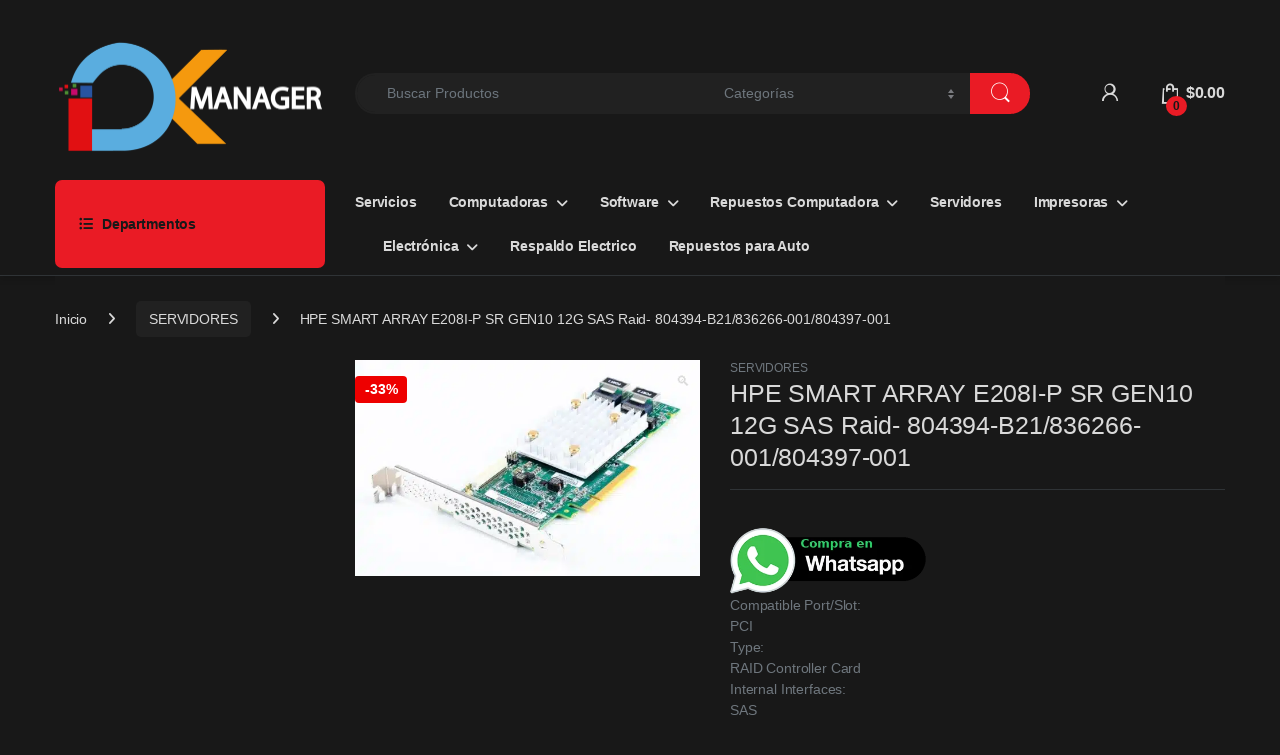

--- FILE ---
content_type: text/html; charset=UTF-8
request_url: https://tienda.idkmanager.com/producto/hpe-smart-array-e208i-p-sr-gen10-12g-sas-raid-804394-b21-836266-001-804397-001/
body_size: 32401
content:
<!DOCTYPE html>
<html lang="es">
<head><meta charset="UTF-8"><script>if(navigator.userAgent.match(/MSIE|Internet Explorer/i)||navigator.userAgent.match(/Trident\/7\..*?rv:11/i)){var href=document.location.href;if(!href.match(/[?&]nowprocket/)){if(href.indexOf("?")==-1){if(href.indexOf("#")==-1){document.location.href=href+"?nowprocket=1"}else{document.location.href=href.replace("#","?nowprocket=1#")}}else{if(href.indexOf("#")==-1){document.location.href=href+"&nowprocket=1"}else{document.location.href=href.replace("#","&nowprocket=1#")}}}}</script><script>(()=>{class RocketLazyLoadScripts{constructor(){this.v="2.0.4",this.userEvents=["keydown","keyup","mousedown","mouseup","mousemove","mouseover","mouseout","touchmove","touchstart","touchend","touchcancel","wheel","click","dblclick","input"],this.attributeEvents=["onblur","onclick","oncontextmenu","ondblclick","onfocus","onmousedown","onmouseenter","onmouseleave","onmousemove","onmouseout","onmouseover","onmouseup","onmousewheel","onscroll","onsubmit"]}async t(){this.i(),this.o(),/iP(ad|hone)/.test(navigator.userAgent)&&this.h(),this.u(),this.l(this),this.m(),this.k(this),this.p(this),this._(),await Promise.all([this.R(),this.L()]),this.lastBreath=Date.now(),this.S(this),this.P(),this.D(),this.O(),this.M(),await this.C(this.delayedScripts.normal),await this.C(this.delayedScripts.defer),await this.C(this.delayedScripts.async),await this.T(),await this.F(),await this.j(),await this.A(),window.dispatchEvent(new Event("rocket-allScriptsLoaded")),this.everythingLoaded=!0,this.lastTouchEnd&&await new Promise(t=>setTimeout(t,500-Date.now()+this.lastTouchEnd)),this.I(),this.H(),this.U(),this.W()}i(){this.CSPIssue=sessionStorage.getItem("rocketCSPIssue"),document.addEventListener("securitypolicyviolation",t=>{this.CSPIssue||"script-src-elem"!==t.violatedDirective||"data"!==t.blockedURI||(this.CSPIssue=!0,sessionStorage.setItem("rocketCSPIssue",!0))},{isRocket:!0})}o(){window.addEventListener("pageshow",t=>{this.persisted=t.persisted,this.realWindowLoadedFired=!0},{isRocket:!0}),window.addEventListener("pagehide",()=>{this.onFirstUserAction=null},{isRocket:!0})}h(){let t;function e(e){t=e}window.addEventListener("touchstart",e,{isRocket:!0}),window.addEventListener("touchend",function i(o){o.changedTouches[0]&&t.changedTouches[0]&&Math.abs(o.changedTouches[0].pageX-t.changedTouches[0].pageX)<10&&Math.abs(o.changedTouches[0].pageY-t.changedTouches[0].pageY)<10&&o.timeStamp-t.timeStamp<200&&(window.removeEventListener("touchstart",e,{isRocket:!0}),window.removeEventListener("touchend",i,{isRocket:!0}),"INPUT"===o.target.tagName&&"text"===o.target.type||(o.target.dispatchEvent(new TouchEvent("touchend",{target:o.target,bubbles:!0})),o.target.dispatchEvent(new MouseEvent("mouseover",{target:o.target,bubbles:!0})),o.target.dispatchEvent(new PointerEvent("click",{target:o.target,bubbles:!0,cancelable:!0,detail:1,clientX:o.changedTouches[0].clientX,clientY:o.changedTouches[0].clientY})),event.preventDefault()))},{isRocket:!0})}q(t){this.userActionTriggered||("mousemove"!==t.type||this.firstMousemoveIgnored?"keyup"===t.type||"mouseover"===t.type||"mouseout"===t.type||(this.userActionTriggered=!0,this.onFirstUserAction&&this.onFirstUserAction()):this.firstMousemoveIgnored=!0),"click"===t.type&&t.preventDefault(),t.stopPropagation(),t.stopImmediatePropagation(),"touchstart"===this.lastEvent&&"touchend"===t.type&&(this.lastTouchEnd=Date.now()),"click"===t.type&&(this.lastTouchEnd=0),this.lastEvent=t.type,t.composedPath&&t.composedPath()[0].getRootNode()instanceof ShadowRoot&&(t.rocketTarget=t.composedPath()[0]),this.savedUserEvents.push(t)}u(){this.savedUserEvents=[],this.userEventHandler=this.q.bind(this),this.userEvents.forEach(t=>window.addEventListener(t,this.userEventHandler,{passive:!1,isRocket:!0})),document.addEventListener("visibilitychange",this.userEventHandler,{isRocket:!0})}U(){this.userEvents.forEach(t=>window.removeEventListener(t,this.userEventHandler,{passive:!1,isRocket:!0})),document.removeEventListener("visibilitychange",this.userEventHandler,{isRocket:!0}),this.savedUserEvents.forEach(t=>{(t.rocketTarget||t.target).dispatchEvent(new window[t.constructor.name](t.type,t))})}m(){const t="return false",e=Array.from(this.attributeEvents,t=>"data-rocket-"+t),i="["+this.attributeEvents.join("],[")+"]",o="[data-rocket-"+this.attributeEvents.join("],[data-rocket-")+"]",s=(e,i,o)=>{o&&o!==t&&(e.setAttribute("data-rocket-"+i,o),e["rocket"+i]=new Function("event",o),e.setAttribute(i,t))};new MutationObserver(t=>{for(const n of t)"attributes"===n.type&&(n.attributeName.startsWith("data-rocket-")||this.everythingLoaded?n.attributeName.startsWith("data-rocket-")&&this.everythingLoaded&&this.N(n.target,n.attributeName.substring(12)):s(n.target,n.attributeName,n.target.getAttribute(n.attributeName))),"childList"===n.type&&n.addedNodes.forEach(t=>{if(t.nodeType===Node.ELEMENT_NODE)if(this.everythingLoaded)for(const i of[t,...t.querySelectorAll(o)])for(const t of i.getAttributeNames())e.includes(t)&&this.N(i,t.substring(12));else for(const e of[t,...t.querySelectorAll(i)])for(const t of e.getAttributeNames())this.attributeEvents.includes(t)&&s(e,t,e.getAttribute(t))})}).observe(document,{subtree:!0,childList:!0,attributeFilter:[...this.attributeEvents,...e]})}I(){this.attributeEvents.forEach(t=>{document.querySelectorAll("[data-rocket-"+t+"]").forEach(e=>{this.N(e,t)})})}N(t,e){const i=t.getAttribute("data-rocket-"+e);i&&(t.setAttribute(e,i),t.removeAttribute("data-rocket-"+e))}k(t){Object.defineProperty(HTMLElement.prototype,"onclick",{get(){return this.rocketonclick||null},set(e){this.rocketonclick=e,this.setAttribute(t.everythingLoaded?"onclick":"data-rocket-onclick","this.rocketonclick(event)")}})}S(t){function e(e,i){let o=e[i];e[i]=null,Object.defineProperty(e,i,{get:()=>o,set(s){t.everythingLoaded?o=s:e["rocket"+i]=o=s}})}e(document,"onreadystatechange"),e(window,"onload"),e(window,"onpageshow");try{Object.defineProperty(document,"readyState",{get:()=>t.rocketReadyState,set(e){t.rocketReadyState=e},configurable:!0}),document.readyState="loading"}catch(t){console.log("WPRocket DJE readyState conflict, bypassing")}}l(t){this.originalAddEventListener=EventTarget.prototype.addEventListener,this.originalRemoveEventListener=EventTarget.prototype.removeEventListener,this.savedEventListeners=[],EventTarget.prototype.addEventListener=function(e,i,o){o&&o.isRocket||!t.B(e,this)&&!t.userEvents.includes(e)||t.B(e,this)&&!t.userActionTriggered||e.startsWith("rocket-")||t.everythingLoaded?t.originalAddEventListener.call(this,e,i,o):(t.savedEventListeners.push({target:this,remove:!1,type:e,func:i,options:o}),"mouseenter"!==e&&"mouseleave"!==e||t.originalAddEventListener.call(this,e,t.savedUserEvents.push,o))},EventTarget.prototype.removeEventListener=function(e,i,o){o&&o.isRocket||!t.B(e,this)&&!t.userEvents.includes(e)||t.B(e,this)&&!t.userActionTriggered||e.startsWith("rocket-")||t.everythingLoaded?t.originalRemoveEventListener.call(this,e,i,o):t.savedEventListeners.push({target:this,remove:!0,type:e,func:i,options:o})}}J(t,e){this.savedEventListeners=this.savedEventListeners.filter(i=>{let o=i.type,s=i.target||window;return e!==o||t!==s||(this.B(o,s)&&(i.type="rocket-"+o),this.$(i),!1)})}H(){EventTarget.prototype.addEventListener=this.originalAddEventListener,EventTarget.prototype.removeEventListener=this.originalRemoveEventListener,this.savedEventListeners.forEach(t=>this.$(t))}$(t){t.remove?this.originalRemoveEventListener.call(t.target,t.type,t.func,t.options):this.originalAddEventListener.call(t.target,t.type,t.func,t.options)}p(t){let e;function i(e){return t.everythingLoaded?e:e.split(" ").map(t=>"load"===t||t.startsWith("load.")?"rocket-jquery-load":t).join(" ")}function o(o){function s(e){const s=o.fn[e];o.fn[e]=o.fn.init.prototype[e]=function(){return this[0]===window&&t.userActionTriggered&&("string"==typeof arguments[0]||arguments[0]instanceof String?arguments[0]=i(arguments[0]):"object"==typeof arguments[0]&&Object.keys(arguments[0]).forEach(t=>{const e=arguments[0][t];delete arguments[0][t],arguments[0][i(t)]=e})),s.apply(this,arguments),this}}if(o&&o.fn&&!t.allJQueries.includes(o)){const e={DOMContentLoaded:[],"rocket-DOMContentLoaded":[]};for(const t in e)document.addEventListener(t,()=>{e[t].forEach(t=>t())},{isRocket:!0});o.fn.ready=o.fn.init.prototype.ready=function(i){function s(){parseInt(o.fn.jquery)>2?setTimeout(()=>i.bind(document)(o)):i.bind(document)(o)}return"function"==typeof i&&(t.realDomReadyFired?!t.userActionTriggered||t.fauxDomReadyFired?s():e["rocket-DOMContentLoaded"].push(s):e.DOMContentLoaded.push(s)),o([])},s("on"),s("one"),s("off"),t.allJQueries.push(o)}e=o}t.allJQueries=[],o(window.jQuery),Object.defineProperty(window,"jQuery",{get:()=>e,set(t){o(t)}})}P(){const t=new Map;document.write=document.writeln=function(e){const i=document.currentScript,o=document.createRange(),s=i.parentElement;let n=t.get(i);void 0===n&&(n=i.nextSibling,t.set(i,n));const c=document.createDocumentFragment();o.setStart(c,0),c.appendChild(o.createContextualFragment(e)),s.insertBefore(c,n)}}async R(){return new Promise(t=>{this.userActionTriggered?t():this.onFirstUserAction=t})}async L(){return new Promise(t=>{document.addEventListener("DOMContentLoaded",()=>{this.realDomReadyFired=!0,t()},{isRocket:!0})})}async j(){return this.realWindowLoadedFired?Promise.resolve():new Promise(t=>{window.addEventListener("load",t,{isRocket:!0})})}M(){this.pendingScripts=[];this.scriptsMutationObserver=new MutationObserver(t=>{for(const e of t)e.addedNodes.forEach(t=>{"SCRIPT"!==t.tagName||t.noModule||t.isWPRocket||this.pendingScripts.push({script:t,promise:new Promise(e=>{const i=()=>{const i=this.pendingScripts.findIndex(e=>e.script===t);i>=0&&this.pendingScripts.splice(i,1),e()};t.addEventListener("load",i,{isRocket:!0}),t.addEventListener("error",i,{isRocket:!0}),setTimeout(i,1e3)})})})}),this.scriptsMutationObserver.observe(document,{childList:!0,subtree:!0})}async F(){await this.X(),this.pendingScripts.length?(await this.pendingScripts[0].promise,await this.F()):this.scriptsMutationObserver.disconnect()}D(){this.delayedScripts={normal:[],async:[],defer:[]},document.querySelectorAll("script[type$=rocketlazyloadscript]").forEach(t=>{t.hasAttribute("data-rocket-src")?t.hasAttribute("async")&&!1!==t.async?this.delayedScripts.async.push(t):t.hasAttribute("defer")&&!1!==t.defer||"module"===t.getAttribute("data-rocket-type")?this.delayedScripts.defer.push(t):this.delayedScripts.normal.push(t):this.delayedScripts.normal.push(t)})}async _(){await this.L();let t=[];document.querySelectorAll("script[type$=rocketlazyloadscript][data-rocket-src]").forEach(e=>{let i=e.getAttribute("data-rocket-src");if(i&&!i.startsWith("data:")){i.startsWith("//")&&(i=location.protocol+i);try{const o=new URL(i).origin;o!==location.origin&&t.push({src:o,crossOrigin:e.crossOrigin||"module"===e.getAttribute("data-rocket-type")})}catch(t){}}}),t=[...new Map(t.map(t=>[JSON.stringify(t),t])).values()],this.Y(t,"preconnect")}async G(t){if(await this.K(),!0!==t.noModule||!("noModule"in HTMLScriptElement.prototype))return new Promise(e=>{let i;function o(){(i||t).setAttribute("data-rocket-status","executed"),e()}try{if(navigator.userAgent.includes("Firefox/")||""===navigator.vendor||this.CSPIssue)i=document.createElement("script"),[...t.attributes].forEach(t=>{let e=t.nodeName;"type"!==e&&("data-rocket-type"===e&&(e="type"),"data-rocket-src"===e&&(e="src"),i.setAttribute(e,t.nodeValue))}),t.text&&(i.text=t.text),t.nonce&&(i.nonce=t.nonce),i.hasAttribute("src")?(i.addEventListener("load",o,{isRocket:!0}),i.addEventListener("error",()=>{i.setAttribute("data-rocket-status","failed-network"),e()},{isRocket:!0}),setTimeout(()=>{i.isConnected||e()},1)):(i.text=t.text,o()),i.isWPRocket=!0,t.parentNode.replaceChild(i,t);else{const i=t.getAttribute("data-rocket-type"),s=t.getAttribute("data-rocket-src");i?(t.type=i,t.removeAttribute("data-rocket-type")):t.removeAttribute("type"),t.addEventListener("load",o,{isRocket:!0}),t.addEventListener("error",i=>{this.CSPIssue&&i.target.src.startsWith("data:")?(console.log("WPRocket: CSP fallback activated"),t.removeAttribute("src"),this.G(t).then(e)):(t.setAttribute("data-rocket-status","failed-network"),e())},{isRocket:!0}),s?(t.fetchPriority="high",t.removeAttribute("data-rocket-src"),t.src=s):t.src="data:text/javascript;base64,"+window.btoa(unescape(encodeURIComponent(t.text)))}}catch(i){t.setAttribute("data-rocket-status","failed-transform"),e()}});t.setAttribute("data-rocket-status","skipped")}async C(t){const e=t.shift();return e?(e.isConnected&&await this.G(e),this.C(t)):Promise.resolve()}O(){this.Y([...this.delayedScripts.normal,...this.delayedScripts.defer,...this.delayedScripts.async],"preload")}Y(t,e){this.trash=this.trash||[];let i=!0;var o=document.createDocumentFragment();t.forEach(t=>{const s=t.getAttribute&&t.getAttribute("data-rocket-src")||t.src;if(s&&!s.startsWith("data:")){const n=document.createElement("link");n.href=s,n.rel=e,"preconnect"!==e&&(n.as="script",n.fetchPriority=i?"high":"low"),t.getAttribute&&"module"===t.getAttribute("data-rocket-type")&&(n.crossOrigin=!0),t.crossOrigin&&(n.crossOrigin=t.crossOrigin),t.integrity&&(n.integrity=t.integrity),t.nonce&&(n.nonce=t.nonce),o.appendChild(n),this.trash.push(n),i=!1}}),document.head.appendChild(o)}W(){this.trash.forEach(t=>t.remove())}async T(){try{document.readyState="interactive"}catch(t){}this.fauxDomReadyFired=!0;try{await this.K(),this.J(document,"readystatechange"),document.dispatchEvent(new Event("rocket-readystatechange")),await this.K(),document.rocketonreadystatechange&&document.rocketonreadystatechange(),await this.K(),this.J(document,"DOMContentLoaded"),document.dispatchEvent(new Event("rocket-DOMContentLoaded")),await this.K(),this.J(window,"DOMContentLoaded"),window.dispatchEvent(new Event("rocket-DOMContentLoaded"))}catch(t){console.error(t)}}async A(){try{document.readyState="complete"}catch(t){}try{await this.K(),this.J(document,"readystatechange"),document.dispatchEvent(new Event("rocket-readystatechange")),await this.K(),document.rocketonreadystatechange&&document.rocketonreadystatechange(),await this.K(),this.J(window,"load"),window.dispatchEvent(new Event("rocket-load")),await this.K(),window.rocketonload&&window.rocketonload(),await this.K(),this.allJQueries.forEach(t=>t(window).trigger("rocket-jquery-load")),await this.K(),this.J(window,"pageshow");const t=new Event("rocket-pageshow");t.persisted=this.persisted,window.dispatchEvent(t),await this.K(),window.rocketonpageshow&&window.rocketonpageshow({persisted:this.persisted})}catch(t){console.error(t)}}async K(){Date.now()-this.lastBreath>45&&(await this.X(),this.lastBreath=Date.now())}async X(){return document.hidden?new Promise(t=>setTimeout(t)):new Promise(t=>requestAnimationFrame(t))}B(t,e){return e===document&&"readystatechange"===t||(e===document&&"DOMContentLoaded"===t||(e===window&&"DOMContentLoaded"===t||(e===window&&"load"===t||e===window&&"pageshow"===t)))}static run(){(new RocketLazyLoadScripts).t()}}RocketLazyLoadScripts.run()})();</script>

<meta name="viewport" content="width=device-width, initial-scale=1">
<link rel="profile" href="https://gmpg.org/xfn/11">
<link rel="pingback" href="https://tienda.idkmanager.com/xmlrpc.php">

<meta name='robots' content='index, follow, max-image-preview:large, max-snippet:-1, max-video-preview:-1' />

	<!-- This site is optimized with the Yoast SEO plugin v26.8 - https://yoast.com/product/yoast-seo-wordpress/ -->
	<title>HPE SMART ARRAY E208I-P SR GEN10 12G SAS Raid- 804394-B21/836266-001/804397-001 - IDKMANAGER</title>
<link data-rocket-preload as="style" data-wpr-hosted-gf-parameters="family=Inter:wght@300;400;600;700&display=swap" href="https://tienda.idkmanager.com/wp-content/cache/fonts/1/google-fonts/css/0/d/7/556a6fa23464356b6497d4e94bc83.css" rel="preload">
<link data-wpr-hosted-gf-parameters="family=Inter:wght@300;400;600;700&display=swap" href="https://tienda.idkmanager.com/wp-content/cache/fonts/1/google-fonts/css/0/d/7/556a6fa23464356b6497d4e94bc83.css" media="print" onload="this.media=&#039;all&#039;" rel="stylesheet">
<noscript data-wpr-hosted-gf-parameters=""><link rel="stylesheet" href="https://fonts.googleapis.com/css2?family=Inter:wght@300;400;600;700&#038;display=swap"></noscript>
	<link rel="canonical" href="https://tienda.idkmanager.com/producto/hpe-smart-array-e208i-p-sr-gen10-12g-sas-raid-804394-b21-836266-001-804397-001/" />
	<meta property="og:locale" content="es_ES" />
	<meta property="og:type" content="article" />
	<meta property="og:title" content="HPE SMART ARRAY E208I-P SR GEN10 12G SAS Raid- 804394-B21/836266-001/804397-001 - IDKMANAGER" />
	<meta property="og:description" content="Compatible Port/Slot:     PCI    Type:     RAID Controller Card    Internal Interfaces:     SAS    Compatible Port:     PCI" />
	<meta property="og:url" content="https://tienda.idkmanager.com/producto/hpe-smart-array-e208i-p-sr-gen10-12g-sas-raid-804394-b21-836266-001-804397-001/" />
	<meta property="og:site_name" content="IDKMANAGER" />
	<meta property="article:publisher" content="https://www.facebook.com/idkmanager.ec" />
	<meta property="article:modified_time" content="2023-08-03T18:03:03+00:00" />
	<meta property="og:image" content="https://tienda.idkmanager.com/wp-content/uploads/2023/08/HPE-SMART-ARRAY-E208I.jpg" />
	<meta property="og:image:width" content="1200" />
	<meta property="og:image:height" content="754" />
	<meta property="og:image:type" content="image/jpeg" />
	<meta name="twitter:card" content="summary_large_image" />
	<meta name="twitter:site" content="@KuenArroyo" />
	<meta name="twitter:label1" content="Tiempo de lectura" />
	<meta name="twitter:data1" content="1 minuto" />
	<script type="application/ld+json" class="yoast-schema-graph">{"@context":"https://schema.org","@graph":[{"@type":"WebPage","@id":"https://tienda.idkmanager.com/producto/hpe-smart-array-e208i-p-sr-gen10-12g-sas-raid-804394-b21-836266-001-804397-001/","url":"https://tienda.idkmanager.com/producto/hpe-smart-array-e208i-p-sr-gen10-12g-sas-raid-804394-b21-836266-001-804397-001/","name":"HPE SMART ARRAY E208I-P SR GEN10 12G SAS Raid- 804394-B21/836266-001/804397-001 - IDKMANAGER","isPartOf":{"@id":"https://tienda.idkmanager.com/#website"},"primaryImageOfPage":{"@id":"https://tienda.idkmanager.com/producto/hpe-smart-array-e208i-p-sr-gen10-12g-sas-raid-804394-b21-836266-001-804397-001/#primaryimage"},"image":{"@id":"https://tienda.idkmanager.com/producto/hpe-smart-array-e208i-p-sr-gen10-12g-sas-raid-804394-b21-836266-001-804397-001/#primaryimage"},"thumbnailUrl":"https://tienda.idkmanager.com/wp-content/uploads/2023/08/HPE-SMART-ARRAY-E208I.jpg","datePublished":"2023-08-03T18:03:00+00:00","dateModified":"2023-08-03T18:03:03+00:00","breadcrumb":{"@id":"https://tienda.idkmanager.com/producto/hpe-smart-array-e208i-p-sr-gen10-12g-sas-raid-804394-b21-836266-001-804397-001/#breadcrumb"},"inLanguage":"es","potentialAction":[{"@type":"ReadAction","target":["https://tienda.idkmanager.com/producto/hpe-smart-array-e208i-p-sr-gen10-12g-sas-raid-804394-b21-836266-001-804397-001/"]}]},{"@type":"ImageObject","inLanguage":"es","@id":"https://tienda.idkmanager.com/producto/hpe-smart-array-e208i-p-sr-gen10-12g-sas-raid-804394-b21-836266-001-804397-001/#primaryimage","url":"https://tienda.idkmanager.com/wp-content/uploads/2023/08/HPE-SMART-ARRAY-E208I.jpg","contentUrl":"https://tienda.idkmanager.com/wp-content/uploads/2023/08/HPE-SMART-ARRAY-E208I.jpg","width":1200,"height":754},{"@type":"BreadcrumbList","@id":"https://tienda.idkmanager.com/producto/hpe-smart-array-e208i-p-sr-gen10-12g-sas-raid-804394-b21-836266-001-804397-001/#breadcrumb","itemListElement":[{"@type":"ListItem","position":1,"name":"Portada","item":"https://tienda.idkmanager.com/"},{"@type":"ListItem","position":2,"name":"Tienda","item":"https://tienda.idkmanager.com/tienda/"},{"@type":"ListItem","position":3,"name":"HPE SMART ARRAY E208I-P SR GEN10 12G SAS Raid- 804394-B21/836266-001/804397-001"}]},{"@type":"WebSite","@id":"https://tienda.idkmanager.com/#website","url":"https://tienda.idkmanager.com/","name":"Tienda IDK MANAGER | Integracion y Soporte Tecnologico","description":"Descubre la amplia selección de laptops de alta calidad en nuestra tienda online, ¡te aseguramos que encontrarás el modelo perfecto para ti!","publisher":{"@id":"https://tienda.idkmanager.com/#organization"},"potentialAction":[{"@type":"SearchAction","target":{"@type":"EntryPoint","urlTemplate":"https://tienda.idkmanager.com/?s={search_term_string}"},"query-input":{"@type":"PropertyValueSpecification","valueRequired":true,"valueName":"search_term_string"}}],"inLanguage":"es"},{"@type":"Organization","@id":"https://tienda.idkmanager.com/#organization","name":"Tienda IDK MANAGER | Integracion y Soporte Tecnologico","url":"https://tienda.idkmanager.com/","logo":{"@type":"ImageObject","inLanguage":"es","@id":"https://tienda.idkmanager.com/#/schema/logo/image/","url":"https://tienda.idkmanager.com/wp-content/uploads/2025/05/cropped-cropped-idk-manager-LOGO-1-1-1-1.png","contentUrl":"https://tienda.idkmanager.com/wp-content/uploads/2025/05/cropped-cropped-idk-manager-LOGO-1-1-1-1.png","width":160,"height":65,"caption":"Tienda IDK MANAGER | Integracion y Soporte Tecnologico"},"image":{"@id":"https://tienda.idkmanager.com/#/schema/logo/image/"},"sameAs":["https://www.facebook.com/idkmanager.ec","https://x.com/KuenArroyo","https://www.instagram.com/idk_manager/"]}]}</script>
	<!-- / Yoast SEO plugin. -->


<link rel='dns-prefetch' href='//www.googletagmanager.com' />
<link rel='dns-prefetch' href='//fonts.googleapis.com' />
<link rel='dns-prefetch' href='//pagead2.googlesyndication.com' />
<link href='https://fonts.gstatic.com' crossorigin rel='preconnect' />
<link rel="alternate" type="application/rss+xml" title="IDKMANAGER &raquo; Feed" href="https://tienda.idkmanager.com/feed/" />
<link rel="alternate" type="application/rss+xml" title="IDKMANAGER &raquo; Feed de los comentarios" href="https://tienda.idkmanager.com/comments/feed/" />
<link rel="alternate" title="oEmbed (JSON)" type="application/json+oembed" href="https://tienda.idkmanager.com/wp-json/oembed/1.0/embed?url=https%3A%2F%2Ftienda.idkmanager.com%2Fproducto%2Fhpe-smart-array-e208i-p-sr-gen10-12g-sas-raid-804394-b21-836266-001-804397-001%2F" />
<link rel="alternate" title="oEmbed (XML)" type="text/xml+oembed" href="https://tienda.idkmanager.com/wp-json/oembed/1.0/embed?url=https%3A%2F%2Ftienda.idkmanager.com%2Fproducto%2Fhpe-smart-array-e208i-p-sr-gen10-12g-sas-raid-804394-b21-836266-001-804397-001%2F&#038;format=xml" />
<style id='wp-img-auto-sizes-contain-inline-css' type='text/css'>
img:is([sizes=auto i],[sizes^="auto," i]){contain-intrinsic-size:3000px 1500px}
/*# sourceURL=wp-img-auto-sizes-contain-inline-css */
</style>
<style id='wp-emoji-styles-inline-css' type='text/css'>

	img.wp-smiley, img.emoji {
		display: inline !important;
		border: none !important;
		box-shadow: none !important;
		height: 1em !important;
		width: 1em !important;
		margin: 0 0.07em !important;
		vertical-align: -0.1em !important;
		background: none !important;
		padding: 0 !important;
	}
/*# sourceURL=wp-emoji-styles-inline-css */
</style>
<style id='wp-block-library-inline-css' type='text/css'>
:root{--wp-block-synced-color:#7a00df;--wp-block-synced-color--rgb:122,0,223;--wp-bound-block-color:var(--wp-block-synced-color);--wp-editor-canvas-background:#ddd;--wp-admin-theme-color:#007cba;--wp-admin-theme-color--rgb:0,124,186;--wp-admin-theme-color-darker-10:#006ba1;--wp-admin-theme-color-darker-10--rgb:0,107,160.5;--wp-admin-theme-color-darker-20:#005a87;--wp-admin-theme-color-darker-20--rgb:0,90,135;--wp-admin-border-width-focus:2px}@media (min-resolution:192dpi){:root{--wp-admin-border-width-focus:1.5px}}.wp-element-button{cursor:pointer}:root .has-very-light-gray-background-color{background-color:#eee}:root .has-very-dark-gray-background-color{background-color:#313131}:root .has-very-light-gray-color{color:#eee}:root .has-very-dark-gray-color{color:#313131}:root .has-vivid-green-cyan-to-vivid-cyan-blue-gradient-background{background:linear-gradient(135deg,#00d084,#0693e3)}:root .has-purple-crush-gradient-background{background:linear-gradient(135deg,#34e2e4,#4721fb 50%,#ab1dfe)}:root .has-hazy-dawn-gradient-background{background:linear-gradient(135deg,#faaca8,#dad0ec)}:root .has-subdued-olive-gradient-background{background:linear-gradient(135deg,#fafae1,#67a671)}:root .has-atomic-cream-gradient-background{background:linear-gradient(135deg,#fdd79a,#004a59)}:root .has-nightshade-gradient-background{background:linear-gradient(135deg,#330968,#31cdcf)}:root .has-midnight-gradient-background{background:linear-gradient(135deg,#020381,#2874fc)}:root{--wp--preset--font-size--normal:16px;--wp--preset--font-size--huge:42px}.has-regular-font-size{font-size:1em}.has-larger-font-size{font-size:2.625em}.has-normal-font-size{font-size:var(--wp--preset--font-size--normal)}.has-huge-font-size{font-size:var(--wp--preset--font-size--huge)}.has-text-align-center{text-align:center}.has-text-align-left{text-align:left}.has-text-align-right{text-align:right}.has-fit-text{white-space:nowrap!important}#end-resizable-editor-section{display:none}.aligncenter{clear:both}.items-justified-left{justify-content:flex-start}.items-justified-center{justify-content:center}.items-justified-right{justify-content:flex-end}.items-justified-space-between{justify-content:space-between}.screen-reader-text{border:0;clip-path:inset(50%);height:1px;margin:-1px;overflow:hidden;padding:0;position:absolute;width:1px;word-wrap:normal!important}.screen-reader-text:focus{background-color:#ddd;clip-path:none;color:#444;display:block;font-size:1em;height:auto;left:5px;line-height:normal;padding:15px 23px 14px;text-decoration:none;top:5px;width:auto;z-index:100000}html :where(.has-border-color){border-style:solid}html :where([style*=border-top-color]){border-top-style:solid}html :where([style*=border-right-color]){border-right-style:solid}html :where([style*=border-bottom-color]){border-bottom-style:solid}html :where([style*=border-left-color]){border-left-style:solid}html :where([style*=border-width]){border-style:solid}html :where([style*=border-top-width]){border-top-style:solid}html :where([style*=border-right-width]){border-right-style:solid}html :where([style*=border-bottom-width]){border-bottom-style:solid}html :where([style*=border-left-width]){border-left-style:solid}html :where(img[class*=wp-image-]){height:auto;max-width:100%}:where(figure){margin:0 0 1em}html :where(.is-position-sticky){--wp-admin--admin-bar--position-offset:var(--wp-admin--admin-bar--height,0px)}@media screen and (max-width:600px){html :where(.is-position-sticky){--wp-admin--admin-bar--position-offset:0px}}

/*# sourceURL=wp-block-library-inline-css */
</style><link data-minify="1" rel='stylesheet' id='wc-blocks-style-css' href='https://tienda.idkmanager.com/wp-content/cache/min/1/wp-content/plugins/woocommerce/assets/client/blocks/wc-blocks.css?ver=1767798296' type='text/css' media='all' />
<style id='global-styles-inline-css' type='text/css'>
:root{--wp--preset--aspect-ratio--square: 1;--wp--preset--aspect-ratio--4-3: 4/3;--wp--preset--aspect-ratio--3-4: 3/4;--wp--preset--aspect-ratio--3-2: 3/2;--wp--preset--aspect-ratio--2-3: 2/3;--wp--preset--aspect-ratio--16-9: 16/9;--wp--preset--aspect-ratio--9-16: 9/16;--wp--preset--color--black: #000000;--wp--preset--color--cyan-bluish-gray: #abb8c3;--wp--preset--color--white: #ffffff;--wp--preset--color--pale-pink: #f78da7;--wp--preset--color--vivid-red: #cf2e2e;--wp--preset--color--luminous-vivid-orange: #ff6900;--wp--preset--color--luminous-vivid-amber: #fcb900;--wp--preset--color--light-green-cyan: #7bdcb5;--wp--preset--color--vivid-green-cyan: #00d084;--wp--preset--color--pale-cyan-blue: #8ed1fc;--wp--preset--color--vivid-cyan-blue: #0693e3;--wp--preset--color--vivid-purple: #9b51e0;--wp--preset--gradient--vivid-cyan-blue-to-vivid-purple: linear-gradient(135deg,rgb(6,147,227) 0%,rgb(155,81,224) 100%);--wp--preset--gradient--light-green-cyan-to-vivid-green-cyan: linear-gradient(135deg,rgb(122,220,180) 0%,rgb(0,208,130) 100%);--wp--preset--gradient--luminous-vivid-amber-to-luminous-vivid-orange: linear-gradient(135deg,rgb(252,185,0) 0%,rgb(255,105,0) 100%);--wp--preset--gradient--luminous-vivid-orange-to-vivid-red: linear-gradient(135deg,rgb(255,105,0) 0%,rgb(207,46,46) 100%);--wp--preset--gradient--very-light-gray-to-cyan-bluish-gray: linear-gradient(135deg,rgb(238,238,238) 0%,rgb(169,184,195) 100%);--wp--preset--gradient--cool-to-warm-spectrum: linear-gradient(135deg,rgb(74,234,220) 0%,rgb(151,120,209) 20%,rgb(207,42,186) 40%,rgb(238,44,130) 60%,rgb(251,105,98) 80%,rgb(254,248,76) 100%);--wp--preset--gradient--blush-light-purple: linear-gradient(135deg,rgb(255,206,236) 0%,rgb(152,150,240) 100%);--wp--preset--gradient--blush-bordeaux: linear-gradient(135deg,rgb(254,205,165) 0%,rgb(254,45,45) 50%,rgb(107,0,62) 100%);--wp--preset--gradient--luminous-dusk: linear-gradient(135deg,rgb(255,203,112) 0%,rgb(199,81,192) 50%,rgb(65,88,208) 100%);--wp--preset--gradient--pale-ocean: linear-gradient(135deg,rgb(255,245,203) 0%,rgb(182,227,212) 50%,rgb(51,167,181) 100%);--wp--preset--gradient--electric-grass: linear-gradient(135deg,rgb(202,248,128) 0%,rgb(113,206,126) 100%);--wp--preset--gradient--midnight: linear-gradient(135deg,rgb(2,3,129) 0%,rgb(40,116,252) 100%);--wp--preset--font-size--small: 13px;--wp--preset--font-size--medium: 20px;--wp--preset--font-size--large: 36px;--wp--preset--font-size--x-large: 42px;--wp--preset--spacing--20: 0.44rem;--wp--preset--spacing--30: 0.67rem;--wp--preset--spacing--40: 1rem;--wp--preset--spacing--50: 1.5rem;--wp--preset--spacing--60: 2.25rem;--wp--preset--spacing--70: 3.38rem;--wp--preset--spacing--80: 5.06rem;--wp--preset--shadow--natural: 6px 6px 9px rgba(0, 0, 0, 0.2);--wp--preset--shadow--deep: 12px 12px 50px rgba(0, 0, 0, 0.4);--wp--preset--shadow--sharp: 6px 6px 0px rgba(0, 0, 0, 0.2);--wp--preset--shadow--outlined: 6px 6px 0px -3px rgb(255, 255, 255), 6px 6px rgb(0, 0, 0);--wp--preset--shadow--crisp: 6px 6px 0px rgb(0, 0, 0);}:where(.is-layout-flex){gap: 0.5em;}:where(.is-layout-grid){gap: 0.5em;}body .is-layout-flex{display: flex;}.is-layout-flex{flex-wrap: wrap;align-items: center;}.is-layout-flex > :is(*, div){margin: 0;}body .is-layout-grid{display: grid;}.is-layout-grid > :is(*, div){margin: 0;}:where(.wp-block-columns.is-layout-flex){gap: 2em;}:where(.wp-block-columns.is-layout-grid){gap: 2em;}:where(.wp-block-post-template.is-layout-flex){gap: 1.25em;}:where(.wp-block-post-template.is-layout-grid){gap: 1.25em;}.has-black-color{color: var(--wp--preset--color--black) !important;}.has-cyan-bluish-gray-color{color: var(--wp--preset--color--cyan-bluish-gray) !important;}.has-white-color{color: var(--wp--preset--color--white) !important;}.has-pale-pink-color{color: var(--wp--preset--color--pale-pink) !important;}.has-vivid-red-color{color: var(--wp--preset--color--vivid-red) !important;}.has-luminous-vivid-orange-color{color: var(--wp--preset--color--luminous-vivid-orange) !important;}.has-luminous-vivid-amber-color{color: var(--wp--preset--color--luminous-vivid-amber) !important;}.has-light-green-cyan-color{color: var(--wp--preset--color--light-green-cyan) !important;}.has-vivid-green-cyan-color{color: var(--wp--preset--color--vivid-green-cyan) !important;}.has-pale-cyan-blue-color{color: var(--wp--preset--color--pale-cyan-blue) !important;}.has-vivid-cyan-blue-color{color: var(--wp--preset--color--vivid-cyan-blue) !important;}.has-vivid-purple-color{color: var(--wp--preset--color--vivid-purple) !important;}.has-black-background-color{background-color: var(--wp--preset--color--black) !important;}.has-cyan-bluish-gray-background-color{background-color: var(--wp--preset--color--cyan-bluish-gray) !important;}.has-white-background-color{background-color: var(--wp--preset--color--white) !important;}.has-pale-pink-background-color{background-color: var(--wp--preset--color--pale-pink) !important;}.has-vivid-red-background-color{background-color: var(--wp--preset--color--vivid-red) !important;}.has-luminous-vivid-orange-background-color{background-color: var(--wp--preset--color--luminous-vivid-orange) !important;}.has-luminous-vivid-amber-background-color{background-color: var(--wp--preset--color--luminous-vivid-amber) !important;}.has-light-green-cyan-background-color{background-color: var(--wp--preset--color--light-green-cyan) !important;}.has-vivid-green-cyan-background-color{background-color: var(--wp--preset--color--vivid-green-cyan) !important;}.has-pale-cyan-blue-background-color{background-color: var(--wp--preset--color--pale-cyan-blue) !important;}.has-vivid-cyan-blue-background-color{background-color: var(--wp--preset--color--vivid-cyan-blue) !important;}.has-vivid-purple-background-color{background-color: var(--wp--preset--color--vivid-purple) !important;}.has-black-border-color{border-color: var(--wp--preset--color--black) !important;}.has-cyan-bluish-gray-border-color{border-color: var(--wp--preset--color--cyan-bluish-gray) !important;}.has-white-border-color{border-color: var(--wp--preset--color--white) !important;}.has-pale-pink-border-color{border-color: var(--wp--preset--color--pale-pink) !important;}.has-vivid-red-border-color{border-color: var(--wp--preset--color--vivid-red) !important;}.has-luminous-vivid-orange-border-color{border-color: var(--wp--preset--color--luminous-vivid-orange) !important;}.has-luminous-vivid-amber-border-color{border-color: var(--wp--preset--color--luminous-vivid-amber) !important;}.has-light-green-cyan-border-color{border-color: var(--wp--preset--color--light-green-cyan) !important;}.has-vivid-green-cyan-border-color{border-color: var(--wp--preset--color--vivid-green-cyan) !important;}.has-pale-cyan-blue-border-color{border-color: var(--wp--preset--color--pale-cyan-blue) !important;}.has-vivid-cyan-blue-border-color{border-color: var(--wp--preset--color--vivid-cyan-blue) !important;}.has-vivid-purple-border-color{border-color: var(--wp--preset--color--vivid-purple) !important;}.has-vivid-cyan-blue-to-vivid-purple-gradient-background{background: var(--wp--preset--gradient--vivid-cyan-blue-to-vivid-purple) !important;}.has-light-green-cyan-to-vivid-green-cyan-gradient-background{background: var(--wp--preset--gradient--light-green-cyan-to-vivid-green-cyan) !important;}.has-luminous-vivid-amber-to-luminous-vivid-orange-gradient-background{background: var(--wp--preset--gradient--luminous-vivid-amber-to-luminous-vivid-orange) !important;}.has-luminous-vivid-orange-to-vivid-red-gradient-background{background: var(--wp--preset--gradient--luminous-vivid-orange-to-vivid-red) !important;}.has-very-light-gray-to-cyan-bluish-gray-gradient-background{background: var(--wp--preset--gradient--very-light-gray-to-cyan-bluish-gray) !important;}.has-cool-to-warm-spectrum-gradient-background{background: var(--wp--preset--gradient--cool-to-warm-spectrum) !important;}.has-blush-light-purple-gradient-background{background: var(--wp--preset--gradient--blush-light-purple) !important;}.has-blush-bordeaux-gradient-background{background: var(--wp--preset--gradient--blush-bordeaux) !important;}.has-luminous-dusk-gradient-background{background: var(--wp--preset--gradient--luminous-dusk) !important;}.has-pale-ocean-gradient-background{background: var(--wp--preset--gradient--pale-ocean) !important;}.has-electric-grass-gradient-background{background: var(--wp--preset--gradient--electric-grass) !important;}.has-midnight-gradient-background{background: var(--wp--preset--gradient--midnight) !important;}.has-small-font-size{font-size: var(--wp--preset--font-size--small) !important;}.has-medium-font-size{font-size: var(--wp--preset--font-size--medium) !important;}.has-large-font-size{font-size: var(--wp--preset--font-size--large) !important;}.has-x-large-font-size{font-size: var(--wp--preset--font-size--x-large) !important;}
/*# sourceURL=global-styles-inline-css */
</style>

<style id='classic-theme-styles-inline-css' type='text/css'>
/*! This file is auto-generated */
.wp-block-button__link{color:#fff;background-color:#32373c;border-radius:9999px;box-shadow:none;text-decoration:none;padding:calc(.667em + 2px) calc(1.333em + 2px);font-size:1.125em}.wp-block-file__button{background:#32373c;color:#fff;text-decoration:none}
/*# sourceURL=/wp-includes/css/classic-themes.min.css */
</style>
<link data-minify="1" rel='stylesheet' id='wcj-offer-price-css' href='https://tienda.idkmanager.com/wp-content/cache/min/1/wp-content/plugins/booster-plus-for-woocommerce/includes/css/wcj-offer-price.css?ver=1767798296' type='text/css' media='all' />
<link data-minify="1" rel='stylesheet' id='mas-wc-brands-style-css' href='https://tienda.idkmanager.com/wp-content/cache/min/1/wp-content/plugins/mas-woocommerce-brands/assets/css/style.css?ver=1767798296' type='text/css' media='all' />
<link data-minify="1" rel='stylesheet' id='woocommerce-order-on-whatsapp-css' href='https://tienda.idkmanager.com/wp-content/cache/min/1/wp-content/plugins/order-on-mobile-for-woocommerce/public/css/woocommerce-order-on-whatsapp-public.css?ver=1767798296' type='text/css' media='all' />
<link rel='stylesheet' id='photoswipe-css' href='https://tienda.idkmanager.com/wp-content/plugins/woocommerce/assets/css/photoswipe/photoswipe.min.css?ver=10.4.3' type='text/css' media='all' />
<link rel='stylesheet' id='photoswipe-default-skin-css' href='https://tienda.idkmanager.com/wp-content/plugins/woocommerce/assets/css/photoswipe/default-skin/default-skin.min.css?ver=10.4.3' type='text/css' media='all' />
<style id='woocommerce-inline-inline-css' type='text/css'>
.woocommerce form .form-row .required { visibility: visible; }
/*# sourceURL=woocommerce-inline-inline-css */
</style>
<link data-minify="1" rel='stylesheet' id='wc-serial-numbers-frontend-css' href='https://tienda.idkmanager.com/wp-content/cache/min/1/wp-content/plugins/wc-serial-numbers/assets/dist/css/frontend-style.css?ver=1767798296' type='text/css' media='all' />

<link data-minify="1" rel='stylesheet' id='font-electro-css' href='https://tienda.idkmanager.com/wp-content/cache/min/1/wp-content/themes/electro/assets/css/font-electro.css?ver=1767798296' type='text/css' media='all' />
<link data-minify="1" rel='stylesheet' id='fontawesome-css' href='https://tienda.idkmanager.com/wp-content/cache/min/1/wp-content/themes/electro/assets/vendor/fontawesome/css/all.min.css?ver=1767798296' type='text/css' media='all' />
<link rel='stylesheet' id='animate-css-css' href='https://tienda.idkmanager.com/wp-content/themes/electro/assets/vendor/animate.css/animate.min.css?ver=3.6.4' type='text/css' media='all' />
<link data-minify="1" rel='stylesheet' id='electro-style-css' href='https://tienda.idkmanager.com/wp-content/cache/min/1/wp-content/themes/electro/style.min.css?ver=1767798296' type='text/css' media='all' />
<link rel='stylesheet' id='electro-color-css' href='https://tienda.idkmanager.com/wp-content/themes/electro/assets/css/colors/red.min.css?ver=3.6.4' type='text/css' media='all' />
<script type="text/javascript" src="https://tienda.idkmanager.com/wp-includes/js/jquery/jquery.min.js?ver=3.7.1" id="jquery-core-js"></script>
<script type="text/javascript" src="https://tienda.idkmanager.com/wp-includes/js/jquery/jquery-migrate.min.js?ver=3.4.1" id="jquery-migrate-js"></script>
<script type="text/javascript" id="woocommerce-order-on-whatsapp-js-extra">
/* <![CDATA[ */
var ajax_object = {"ajaxurl":"https://tienda.idkmanager.com/wp-admin/admin-ajax.php"};
//# sourceURL=woocommerce-order-on-whatsapp-js-extra
/* ]]> */
</script>
<script data-minify="1" type="text/javascript" src="https://tienda.idkmanager.com/wp-content/cache/min/1/wp-content/plugins/order-on-mobile-for-woocommerce/public/js/woocommerce-order-on-whatsapp-public.js?ver=1767798296" id="woocommerce-order-on-whatsapp-js" data-rocket-defer defer></script>
<script type="text/javascript" src="https://tienda.idkmanager.com/wp-content/plugins/woocommerce/assets/js/jquery-blockui/jquery.blockUI.min.js?ver=2.7.0-wc.10.4.3" id="wc-jquery-blockui-js" data-wp-strategy="defer" data-rocket-defer defer></script>
<script type="text/javascript" id="wc-add-to-cart-js-extra">
/* <![CDATA[ */
var wc_add_to_cart_params = {"ajax_url":"/wp-admin/admin-ajax.php","wc_ajax_url":"/?wc-ajax=%%endpoint%%","i18n_view_cart":"Ver carrito","cart_url":"https://tienda.idkmanager.com/carrito/","is_cart":"","cart_redirect_after_add":"no"};
//# sourceURL=wc-add-to-cart-js-extra
/* ]]> */
</script>
<script type="text/javascript" src="https://tienda.idkmanager.com/wp-content/plugins/woocommerce/assets/js/frontend/add-to-cart.min.js?ver=10.4.3" id="wc-add-to-cart-js" data-wp-strategy="defer" data-rocket-defer defer></script>
<script type="text/javascript" src="https://tienda.idkmanager.com/wp-content/plugins/woocommerce/assets/js/zoom/jquery.zoom.min.js?ver=1.7.21-wc.10.4.3" id="wc-zoom-js" defer="defer" data-wp-strategy="defer"></script>
<script type="text/javascript" src="https://tienda.idkmanager.com/wp-content/plugins/woocommerce/assets/js/flexslider/jquery.flexslider.min.js?ver=2.7.2-wc.10.4.3" id="wc-flexslider-js" defer="defer" data-wp-strategy="defer"></script>
<script type="text/javascript" src="https://tienda.idkmanager.com/wp-content/plugins/woocommerce/assets/js/photoswipe/photoswipe.min.js?ver=4.1.1-wc.10.4.3" id="wc-photoswipe-js" defer="defer" data-wp-strategy="defer"></script>
<script type="text/javascript" src="https://tienda.idkmanager.com/wp-content/plugins/woocommerce/assets/js/photoswipe/photoswipe-ui-default.min.js?ver=4.1.1-wc.10.4.3" id="wc-photoswipe-ui-default-js" defer="defer" data-wp-strategy="defer"></script>
<script type="text/javascript" id="wc-single-product-js-extra">
/* <![CDATA[ */
var wc_single_product_params = {"i18n_required_rating_text":"Por favor elige una puntuaci\u00f3n","i18n_rating_options":["1 of 5 stars","2 of 5 stars","3 of 5 stars","4 of 5 stars","5 of 5 stars"],"i18n_product_gallery_trigger_text":"View full-screen image gallery","review_rating_required":"yes","flexslider":{"rtl":false,"animation":"slide","smoothHeight":true,"directionNav":false,"controlNav":true,"slideshow":false,"animationSpeed":500,"animationLoop":false,"allowOneSlide":false},"zoom_enabled":"1","zoom_options":[],"photoswipe_enabled":"1","photoswipe_options":{"shareEl":false,"closeOnScroll":false,"history":false,"hideAnimationDuration":0,"showAnimationDuration":0},"flexslider_enabled":"1"};
//# sourceURL=wc-single-product-js-extra
/* ]]> */
</script>
<script type="text/javascript" src="https://tienda.idkmanager.com/wp-content/plugins/woocommerce/assets/js/frontend/single-product.min.js?ver=10.4.3" id="wc-single-product-js" defer="defer" data-wp-strategy="defer"></script>
<script type="text/javascript" src="https://tienda.idkmanager.com/wp-content/plugins/woocommerce/assets/js/js-cookie/js.cookie.min.js?ver=2.1.4-wc.10.4.3" id="wc-js-cookie-js" defer="defer" data-wp-strategy="defer"></script>
<script type="text/javascript" id="woocommerce-js-extra">
/* <![CDATA[ */
var woocommerce_params = {"ajax_url":"/wp-admin/admin-ajax.php","wc_ajax_url":"/?wc-ajax=%%endpoint%%","i18n_password_show":"Show password","i18n_password_hide":"Hide password"};
//# sourceURL=woocommerce-js-extra
/* ]]> */
</script>
<script type="text/javascript" src="https://tienda.idkmanager.com/wp-content/plugins/woocommerce/assets/js/frontend/woocommerce.min.js?ver=10.4.3" id="woocommerce-js" defer="defer" data-wp-strategy="defer"></script>
<script type="text/javascript" id="wc-serial-numbers-frontend-js-extra">
/* <![CDATA[ */
var wc_serial_numbers_frontend_vars = {"ajax_url":"https://tienda.idkmanager.com/wp-admin/admin-ajax.php","i18n":{"copied":"Copied","loading":"Loading"}};
//# sourceURL=wc-serial-numbers-frontend-js-extra
/* ]]> */
</script>
<script type="rocketlazyloadscript" data-minify="1" data-rocket-type="text/javascript" data-rocket-src="https://tienda.idkmanager.com/wp-content/cache/min/1/wp-content/plugins/wc-serial-numbers/assets/dist/js/frontend-script.js?ver=1767798296" id="wc-serial-numbers-frontend-js" data-rocket-defer defer></script>
<script data-minify="1" type="text/javascript" src="https://tienda.idkmanager.com/wp-content/cache/min/1/wp-content/plugins/js_composer/assets/js/vendors/woocommerce-add-to-cart.js?ver=1767798296" id="vc_woocommerce-add-to-cart-js-js" data-rocket-defer defer></script>
<script type="text/javascript" id="wc-cart-fragments-js-extra">
/* <![CDATA[ */
var wc_cart_fragments_params = {"ajax_url":"/wp-admin/admin-ajax.php","wc_ajax_url":"/?wc-ajax=%%endpoint%%","cart_hash_key":"wc_cart_hash_84f77a2df44b5760b7d7ac5d6431a500","fragment_name":"wc_fragments_84f77a2df44b5760b7d7ac5d6431a500","request_timeout":"5000"};
//# sourceURL=wc-cart-fragments-js-extra
/* ]]> */
</script>
<script type="text/javascript" src="https://tienda.idkmanager.com/wp-content/plugins/woocommerce/assets/js/frontend/cart-fragments.min.js?ver=10.4.3" id="wc-cart-fragments-js" defer="defer" data-wp-strategy="defer"></script>

<!-- Google tag (gtag.js) snippet added by Site Kit -->
<!-- Fragmento de código de Google Analytics añadido por Site Kit -->
<script type="rocketlazyloadscript" data-rocket-type="text/javascript" data-rocket-src="https://www.googletagmanager.com/gtag/js?id=GT-5MR6QST" id="google_gtagjs-js" async></script>
<script type="rocketlazyloadscript" data-rocket-type="text/javascript" id="google_gtagjs-js-after">
/* <![CDATA[ */
window.dataLayer = window.dataLayer || [];function gtag(){dataLayer.push(arguments);}
gtag("set","linker",{"domains":["tienda.idkmanager.com"]});
gtag("js", new Date());
gtag("set", "developer_id.dZTNiMT", true);
gtag("config", "GT-5MR6QST");
//# sourceURL=google_gtagjs-js-after
/* ]]> */
</script>
<link rel="https://api.w.org/" href="https://tienda.idkmanager.com/wp-json/" /><link rel="alternate" title="JSON" type="application/json" href="https://tienda.idkmanager.com/wp-json/wp/v2/product/4696" /><link rel="EditURI" type="application/rsd+xml" title="RSD" href="https://tienda.idkmanager.com/xmlrpc.php?rsd" />
<meta name="generator" content="WordPress 6.9" />
<meta name="generator" content="WooCommerce 10.4.3" />
<link rel='shortlink' href='https://tienda.idkmanager.com/?p=4696' />
<meta name="generator" content="Site Kit by Google 1.170.0" /><meta name="generator" content="Redux 4.5.9" /><style>.woocommerce-product-gallery{ opacity: 1 !important; }</style>	<noscript><style>.woocommerce-product-gallery{ opacity: 1 !important; }</style></noscript>
	
<!-- Google AdSense meta tags added by Site Kit -->
<meta name="google-adsense-platform-account" content="ca-host-pub-2644536267352236">
<meta name="google-adsense-platform-domain" content="sitekit.withgoogle.com">
<!-- End Google AdSense meta tags added by Site Kit -->
<meta name="generator" content="Powered by WPBakery Page Builder - drag and drop page builder for WordPress."/>

<!-- Fragmento de código de Google Adsense añadido por Site Kit -->
<script type="rocketlazyloadscript" data-rocket-type="text/javascript" async="async" data-rocket-src="https://pagead2.googlesyndication.com/pagead/js/adsbygoogle.js?client=ca-pub-2061210225704538&amp;host=ca-host-pub-2644536267352236" crossorigin="anonymous"></script>

<!-- Final del fragmento de código de Google Adsense añadido por Site Kit -->
<meta name="generator" content="Powered by Slider Revolution 6.6.20 - responsive, Mobile-Friendly Slider Plugin for WordPress with comfortable drag and drop interface." />
<link rel="icon" href="https://tienda.idkmanager.com/wp-content/uploads/2025/06/LOGO-IDK-512X512-100x100.png" sizes="32x32" />
<link rel="icon" href="https://tienda.idkmanager.com/wp-content/uploads/2025/06/LOGO-IDK-512X512-300x300.png" sizes="192x192" />
<link rel="apple-touch-icon" href="https://tienda.idkmanager.com/wp-content/uploads/2025/06/LOGO-IDK-512X512-300x300.png" />
<meta name="msapplication-TileImage" content="https://tienda.idkmanager.com/wp-content/uploads/2025/06/LOGO-IDK-512X512-300x300.png" />
<script type="rocketlazyloadscript">function setREVStartSize(e){
			//window.requestAnimationFrame(function() {
				window.RSIW = window.RSIW===undefined ? window.innerWidth : window.RSIW;
				window.RSIH = window.RSIH===undefined ? window.innerHeight : window.RSIH;
				try {
					var pw = document.getElementById(e.c).parentNode.offsetWidth,
						newh;
					pw = pw===0 || isNaN(pw) || (e.l=="fullwidth" || e.layout=="fullwidth") ? window.RSIW : pw;
					e.tabw = e.tabw===undefined ? 0 : parseInt(e.tabw);
					e.thumbw = e.thumbw===undefined ? 0 : parseInt(e.thumbw);
					e.tabh = e.tabh===undefined ? 0 : parseInt(e.tabh);
					e.thumbh = e.thumbh===undefined ? 0 : parseInt(e.thumbh);
					e.tabhide = e.tabhide===undefined ? 0 : parseInt(e.tabhide);
					e.thumbhide = e.thumbhide===undefined ? 0 : parseInt(e.thumbhide);
					e.mh = e.mh===undefined || e.mh=="" || e.mh==="auto" ? 0 : parseInt(e.mh,0);
					if(e.layout==="fullscreen" || e.l==="fullscreen")
						newh = Math.max(e.mh,window.RSIH);
					else{
						e.gw = Array.isArray(e.gw) ? e.gw : [e.gw];
						for (var i in e.rl) if (e.gw[i]===undefined || e.gw[i]===0) e.gw[i] = e.gw[i-1];
						e.gh = e.el===undefined || e.el==="" || (Array.isArray(e.el) && e.el.length==0)? e.gh : e.el;
						e.gh = Array.isArray(e.gh) ? e.gh : [e.gh];
						for (var i in e.rl) if (e.gh[i]===undefined || e.gh[i]===0) e.gh[i] = e.gh[i-1];
											
						var nl = new Array(e.rl.length),
							ix = 0,
							sl;
						e.tabw = e.tabhide>=pw ? 0 : e.tabw;
						e.thumbw = e.thumbhide>=pw ? 0 : e.thumbw;
						e.tabh = e.tabhide>=pw ? 0 : e.tabh;
						e.thumbh = e.thumbhide>=pw ? 0 : e.thumbh;
						for (var i in e.rl) nl[i] = e.rl[i]<window.RSIW ? 0 : e.rl[i];
						sl = nl[0];
						for (var i in nl) if (sl>nl[i] && nl[i]>0) { sl = nl[i]; ix=i;}
						var m = pw>(e.gw[ix]+e.tabw+e.thumbw) ? 1 : (pw-(e.tabw+e.thumbw)) / (e.gw[ix]);
						newh =  (e.gh[ix] * m) + (e.tabh + e.thumbh);
					}
					var el = document.getElementById(e.c);
					if (el!==null && el) el.style.height = newh+"px";
					el = document.getElementById(e.c+"_wrapper");
					if (el!==null && el) {
						el.style.height = newh+"px";
						el.style.display = "block";
					}
				} catch(e){
					console.log("Failure at Presize of Slider:" + e)
				}
			//});
		  };</script>
<noscript><style> .wpb_animate_when_almost_visible { opacity: 1; }</style></noscript><style type="text/css">
			.wcj-offer-price-modal-content {
				width: 80%;
			}
			.wcj-offer-modal-header {
				background-color: #5cb85c;
				color: #ffffff;
			}
			.wcj-offer-modal-header h1, .wcj-offer-modal-header h2, .wcj-offer-modal-header h3, .wcj-offer-modal-header h4, .wcj-offer-modal-header h5, .wcj-offer-modal-header h6 {
				color: #ffffff;
			}
			.wcj-offer-price-modal-footer {
				background-color: #5cb85c;
				color: #ffffff;
			}
			.wcj-offer-price-modal-footer h1, .wcj-offer-price-modal-footer h2, .wcj-offer-price-modal-footer h3, .wcj-offer-price-modal-footer h4, .wcj-offer-price-modal-footer h5, .wcj-offer-price-modal-footer h6 {
				color: #ffffff;
			}
		</style><noscript><style id="rocket-lazyload-nojs-css">.rll-youtube-player, [data-lazy-src]{display:none !important;}</style></noscript><link data-minify="1" rel='stylesheet' id='rs-plugin-settings-css' href='https://tienda.idkmanager.com/wp-content/cache/min/1/wp-content/plugins/revslider/public/assets/css/rs6.css?ver=1767798296' type='text/css' media='all' />
<style id='rs-plugin-settings-inline-css' type='text/css'>
#rs-demo-id {}
/*# sourceURL=rs-plugin-settings-inline-css */
</style>
<meta name="generator" content="WP Rocket 3.20.2" data-wpr-features="wpr_delay_js wpr_defer_js wpr_minify_js wpr_lazyload_images wpr_lazyload_iframes wpr_image_dimensions wpr_minify_css wpr_preload_links wpr_host_fonts_locally wpr_desktop" /></head>

<body class="wp-singular product-template-default single single-product postid-4696 wp-custom-logo wp-theme-electro theme-electro woocommerce woocommerce-page woocommerce-no-js left-sidebar normal electro-dark wpb-js-composer js-comp-ver-6.10.0 vc_responsive">
    <div data-rocket-location-hash="e06dc2ca3fc7e6941ff1d6cc71b3c2e0" class="off-canvas-wrapper w-100 position-relative">
<div data-rocket-location-hash="ba6182f851aa8dae16e5bfe5593b32a1" id="page" class="hfeed site">
    		<a class="skip-link screen-reader-text visually-hidden" href="#site-navigation">Skip to navigation</a>
		<a class="skip-link screen-reader-text visually-hidden" href="#content">Skip to content</a>
		
    
    <header data-rocket-location-hash="d2d979f64afe1f742f3351dc0685c35c" id="masthead" class="site-header header-v1 stick-this">

        <div class="container hidden-lg-down d-none d-xl-block">
            		<div class="masthead row align-items-center">
				<div class="header-logo-area d-flex justify-content-between align-items-center">
					<div class="header-site-branding">
				<a href="https://tienda.idkmanager.com/" class="header-logo-link">
					<img src="data:image/svg+xml,%3Csvg%20xmlns='http://www.w3.org/2000/svg'%20viewBox='0%200%201080%20489'%3E%3C/svg%3E" alt="IDKMANAGER" class="img-header-logo" width="1080" height="489" data-lazy-src="https://tienda.idkmanager.com/wp-content/uploads/2025/05/logo-idk-en-blanco.png" /><noscript><img src="https://tienda.idkmanager.com/wp-content/uploads/2025/05/logo-idk-en-blanco.png" alt="IDKMANAGER" class="img-header-logo" width="1080" height="489" /></noscript>
				</a>
			</div>
					<div class="off-canvas-navigation-wrapper off-canvas-hide-in-desktop d-xl-none">
			<div class="off-canvas-navbar-toggle-buttons clearfix">
				<button class="navbar-toggler navbar-toggle-hamburger " type="button">
					<i class="ec ec-menu"></i>
				</button>
				<button class="navbar-toggler navbar-toggle-close " type="button">
					<i class="ec ec-close-remove"></i>
				</button>
			</div>

			<div class="off-canvas-navigation
			" id="default-oc-header">
				<ul id="menu-a1" class="nav nav-inline yamm"><li id="menu-item-5100" class="menu-item menu-item-type-custom menu-item-object-custom menu-item-5100"><a title="Servicios" href="https://tienda.idkmanager.com/categoria-producto/servicios/">Servicios</a></li>
<li id="menu-item-4327" class="menu-item menu-item-type-custom menu-item-object-custom menu-item-has-children menu-item-4327 dropdown"><a title="Computadoras" href="https://tienda.idkmanager.com/categoria-producto/computadoras/" data-bs-toggle="dropdown" class="dropdown-toggle" aria-haspopup="true">Computadoras</a>
<ul role="menu" class=" dropdown-menu">
	<li id="menu-item-4368" class="menu-item menu-item-type-custom menu-item-object-custom menu-item-has-children menu-item-4368 dropdown-submenu"><a title="Computadoras Laptop" href="https://tienda.idkmanager.com/categoria-producto/computadoras/computadoras-seminuevas/">Computadoras Laptop</a>
	<ul role="menu" class=" dropdown-menu">
		<li id="menu-item-5156" class="menu-item menu-item-type-custom menu-item-object-custom menu-item-5156"><a title="Estudio Trabajo" href="https://tienda.idkmanager.com/categoria-producto/computadoras/laptops-estudio-trabajo/">Estudio Trabajo</a></li>
		<li id="menu-item-5157" class="menu-item menu-item-type-custom menu-item-object-custom menu-item-5157"><a title="Profesional-Trabajo Pesado" href="https://tienda.idkmanager.com/categoria-producto/computadoras/laptops-gamer-profesional/">Profesional-Trabajo Pesado</a></li>
	</ul>
</li>
	<li id="menu-item-4369" class="menu-item menu-item-type-custom menu-item-object-custom menu-item-4369"><a title="Computadoras Escritorio" href="https://tienda.idkmanager.com/categoria-producto/computadoras/computadoras-escritorio/">Computadoras Escritorio</a></li>
	<li id="menu-item-4370" class="menu-item menu-item-type-custom menu-item-object-custom menu-item-4370"><a title="Computadoras Todo en Uno" href="https://tienda.idkmanager.com/categoria-producto/computadoras/computadoras-all-in-one/">Computadoras Todo en Uno</a></li>
	<li id="menu-item-4360" class="menu-item menu-item-type-custom menu-item-object-custom menu-item-4360"><a title="Periféricos" href="https://tienda.idkmanager.com/categoria-producto/computadoras/perifericos-teclado-mouse/">Periféricos</a></li>
	<li id="menu-item-4361" class="menu-item menu-item-type-custom menu-item-object-custom menu-item-4361"><a title="Monitores" href="https://tienda.idkmanager.com/categoria-producto/computadoras/monitores-pantallas-display/">Monitores</a></li>
	<li id="menu-item-4354" class="menu-item menu-item-type-custom menu-item-object-custom menu-item-4354"><a title="Almacenamiento" href="https://tienda.idkmanager.com/categoria-producto/almacenamiento/">Almacenamiento</a></li>
	<li id="menu-item-4326" class="menu-item menu-item-type-custom menu-item-object-custom menu-item-4326"><a title="Accesorios" href="https://tienda.idkmanager.com/categoria-producto/accesorios/">Accesorios</a></li>
</ul>
</li>
<li id="menu-item-4349" class="menu-item menu-item-type-custom menu-item-object-custom menu-item-has-children menu-item-4349 dropdown"><a title="Software" href="https://tienda.idkmanager.com/categoria-producto/apps-y-software/" data-bs-toggle="dropdown" class="dropdown-toggle" aria-haspopup="true">Software</a>
<ul role="menu" class=" dropdown-menu">
	<li id="menu-item-5096" class="menu-item menu-item-type-custom menu-item-object-custom menu-item-5096"><a title="Catálogo de BIOS" href="https://tienda.idkmanager.com/categoria-producto/apps-y-software/catalogo-de-bios-firmware/">Catálogo de BIOS</a></li>
</ul>
</li>
<li id="menu-item-4352" class="menu-item menu-item-type-custom menu-item-object-custom menu-item-has-children menu-item-4352 dropdown"><a title="Repuestos Computadora" href="https://tienda.idkmanager.com/categoria-producto/repuestos-computadora-servidor-impresora/" data-bs-toggle="dropdown" class="dropdown-toggle" aria-haspopup="true">Repuestos Computadora</a>
<ul role="menu" class=" dropdown-menu">
	<li id="menu-item-4343" class="menu-item menu-item-type-custom menu-item-object-custom menu-item-4343"><a title="Baterías" href="https://tienda.idkmanager.com/categoria-producto/repuestos-computadora-servidor-impresora/baterias/">Baterías</a></li>
	<li id="menu-item-4373" class="menu-item menu-item-type-custom menu-item-object-custom menu-item-4373"><a title="Cargadores" href="https://tienda.idkmanager.com/categoria-producto/fuentes-cargador-laptop/">Cargadores</a></li>
	<li id="menu-item-4344" class="menu-item menu-item-type-custom menu-item-object-custom menu-item-4344"><a title="Placas" href="https://tienda.idkmanager.com/categoria-producto/repuestos-computadora-servidor-impresora/placas-mainboard-laptop/">Placas</a></li>
	<li id="menu-item-4350" class="menu-item menu-item-type-custom menu-item-object-custom menu-item-4350"><a title="Fuentes" href="https://tienda.idkmanager.com/categoria-producto/repuestos-computadora-servidor-impresora/fuentes-de-poder/">Fuentes</a></li>
	<li id="menu-item-4367" class="menu-item menu-item-type-custom menu-item-object-custom menu-item-4367"><a title="Pantallas" href="https://tienda.idkmanager.com/categoria-producto/repuestos-computadora-servidor-impresora/pantallas-display/">Pantallas</a></li>
	<li id="menu-item-4371" class="menu-item menu-item-type-custom menu-item-object-custom menu-item-4371"><a title="Carcasas-Teclados" href="https://tienda.idkmanager.com/categoria-producto/repuestos-computadora-servidor-impresora/carcasas-teclados-chasis/">Carcasas-Teclados</a></li>
</ul>
</li>
<li id="menu-item-4366" class="menu-item menu-item-type-custom menu-item-object-custom menu-item-4366"><a title="Servidores" href="https://tienda.idkmanager.com/categoria-producto/servidores-server-vitual-server/">Servidores</a></li>
<li id="menu-item-4348" class="menu-item menu-item-type-custom menu-item-object-custom menu-item-has-children menu-item-4348 dropdown"><a title="Impresoras" href="https://tienda.idkmanager.com/categoria-producto/impresoras" data-bs-toggle="dropdown" class="dropdown-toggle" aria-haspopup="true">Impresoras</a>
<ul role="menu" class=" dropdown-menu">
	<li id="menu-item-4358" class="menu-item menu-item-type-custom menu-item-object-custom menu-item-4358"><a title="Impresoras" href="https://tienda.idkmanager.com/categoria-producto/impresoras">Impresoras</a></li>
	<li id="menu-item-4356" class="menu-item menu-item-type-custom menu-item-object-custom menu-item-4356"><a title="Consumibles" href="https://tienda.idkmanager.com/categoria-producto/impresoras/tinta-consumibles-impresora/">Consumibles</a></li>
</ul>
</li>
<li id="menu-item-4353" class="menu-item menu-item-type-custom menu-item-object-custom menu-item-has-children menu-item-4353 dropdown"><a title="Electrónica" href="https://tienda.idkmanager.com/categoria-producto/repuestos-computadora-servidor-impresora/electronica-piezas/" data-bs-toggle="dropdown" class="dropdown-toggle" aria-haspopup="true">Electrónica</a>
<ul role="menu" class=" dropdown-menu">
	<li id="menu-item-4359" class="menu-item menu-item-type-custom menu-item-object-custom menu-item-4359"><a title="Transformadores y Cargadores" href="https://tienda.idkmanager.com/categoria-producto/repuestos-computadora-servidor-impresora/cargadores-fuentes-de-poder/">Transformadores y Cargadores</a></li>
	<li id="menu-item-4365" class="menu-item menu-item-type-custom menu-item-object-custom menu-item-4365"><a title="Chips Ic Mosfet" href="https://tienda.idkmanager.com/categoria-producto/repuestos-computadora-servidor-impresora/chips-ic-integrados-pastillas-mosfet/">Chips Ic Mosfet</a></li>
	<li id="menu-item-4364" class="menu-item menu-item-type-custom menu-item-object-custom menu-item-4364"><a title="Tv" href="https://tienda.idkmanager.com/categoria-producto/repuestos-computadora-servidor-impresora/television-repuestos-placas/">Tv</a></li>
	<li id="menu-item-4363" class="menu-item menu-item-type-custom menu-item-object-custom menu-item-4363"><a title="Electrónica" href="https://tienda.idkmanager.com/categoria-producto/repuestos-computadora-servidor-impresora/electronica-piezas/">Electrónica</a></li>
	<li id="menu-item-4362" class="menu-item menu-item-type-custom menu-item-object-custom menu-item-4362"><a title="Audio y Video" href="https://tienda.idkmanager.com/categoria-producto/audio-y-video/">Audio y Video</a></li>
	<li id="menu-item-4345" class="menu-item menu-item-type-custom menu-item-object-custom menu-item-4345"><a title="Cables" href="https://tienda.idkmanager.com/categoria-producto/repuestos-computadora-servidor-impresora/cables/">Cables</a></li>
</ul>
</li>
<li id="menu-item-4351" class="menu-item menu-item-type-custom menu-item-object-custom menu-item-4351"><a title="Respaldo Electrico" href="https://tienda.idkmanager.com/categoria-producto/respaldo-electrico-ups/">Respaldo Electrico</a></li>
<li id="menu-item-4355" class="menu-item menu-item-type-custom menu-item-object-custom menu-item-4355"><a title="Repuestos para Auto" href="https://tienda.idkmanager.com/categoria-producto/auto-repuestos-partes/">Repuestos para Auto</a></li>
</ul>			</div>
		</div>
				</div>
		
<form class="navbar-search col" method="get" action="https://tienda.idkmanager.com/" autocomplete="off">
	<label class="sr-only screen-reader-text visually-hidden" for="search">Search for:</label>
	<div class="input-group">
		<div class="input-search-field">
			<input type="text" id="search" class="form-control search-field product-search-field" dir="ltr" value="" name="s" placeholder="Buscar Productos" autocomplete="off" />
		</div>
				<div class="input-group-addon search-categories d-flex">
			<select  name='product_cat' id='electro_header_search_categories_dropdown' class='postform resizeselect'>
	<option value='0' selected='selected'>Categorías </option>
	<option class="level-0" value="sin-categorizar">Sin categorizar</option>
	<option class="level-0" value="servicios">SERVICIOS</option>
	<option class="level-1" value="soporte-tecnico">&nbsp;&nbsp;&nbsp;Soporte Técnico</option>
	<option class="level-1" value="servicio-tecnico">&nbsp;&nbsp;&nbsp;Servicio Técnico</option>
	<option class="level-0" value="repuestos-computadora-servidor-impresora">ELECTRONICA</option>
	<option class="level-1" value="disipador">&nbsp;&nbsp;&nbsp;Disipador</option>
	<option class="level-1" value="cargadores-fuentes-de-poder">&nbsp;&nbsp;&nbsp;Cargadores y Fuentes</option>
	<option class="level-1" value="placas-mainboard-laptop">&nbsp;&nbsp;&nbsp;Placas-Mainboard laptop</option>
	<option class="level-1" value="fuentes-de-poder">&nbsp;&nbsp;&nbsp;Fuentes de poder</option>
	<option class="level-1" value="placas-desktop">&nbsp;&nbsp;&nbsp;Placas Desktop</option>
	<option class="level-1" value="baterias">&nbsp;&nbsp;&nbsp;Baterías</option>
	<option class="level-1" value="carcasas-teclados-chasis">&nbsp;&nbsp;&nbsp;Carcasas-Teclados</option>
	<option class="level-1" value="cables">&nbsp;&nbsp;&nbsp;Cables</option>
	<option class="level-1" value="pantallas-display">&nbsp;&nbsp;&nbsp;Pantallas-Display</option>
	<option class="level-1" value="electronica-piezas">&nbsp;&nbsp;&nbsp;Electrónica</option>
	<option class="level-1" value="repuestos-para-impresoras">&nbsp;&nbsp;&nbsp;Repuestos para Impresoras</option>
	<option class="level-1" value="flex">&nbsp;&nbsp;&nbsp;Flex</option>
	<option class="level-1" value="television-repuestos-placas">&nbsp;&nbsp;&nbsp;Tv</option>
	<option class="level-1" value="bms">&nbsp;&nbsp;&nbsp;BMS</option>
	<option class="level-0" value="accesorios">ACCESORIOS</option>
	<option class="level-0" value="audio-y-video">AUDIO Y VIDEO</option>
	<option class="level-0" value="computadoras">COMPUTADORAS</option>
	<option class="level-1" value="computadoras-seminuevas">&nbsp;&nbsp;&nbsp;Computadoras Laptop</option>
	<option class="level-1" value="laptops-estudio-trabajo">&nbsp;&nbsp;&nbsp;Laptops-Estudio Trabajo</option>
	<option class="level-1" value="laptops-gamer-profesional">&nbsp;&nbsp;&nbsp;Profesional-Trabajo Pesado</option>
	<option class="level-1" value="computadoras-all-in-one">&nbsp;&nbsp;&nbsp;Computadoras Todo en Uno</option>
	<option class="level-1" value="computadoras-escritorio">&nbsp;&nbsp;&nbsp;Computadoras Escritorio</option>
	<option class="level-1" value="solo-cpu">&nbsp;&nbsp;&nbsp;Sólo CPU</option>
	<option class="level-1" value="monitores">&nbsp;&nbsp;&nbsp;Monitores</option>
	<option class="level-1" value="procesadores">&nbsp;&nbsp;&nbsp;PROCESADORES</option>
	<option class="level-0" value="de-todo">DE TODO</option>
	<option class="level-0" value="gadgets-y-domotica">GADGETS Y DOMÓTICA</option>
	<option class="level-0" value="impresoras">IMPRESORAS</option>
	<option class="level-1" value="tinta-consumibles-impresora">&nbsp;&nbsp;&nbsp;Consumibles Impresora</option>
	<option class="level-0" value="almacenamiento">ALMACENAMIENTO</option>
	<option class="level-0" value="remate">REMATE</option>
	<option class="level-0" value="hubs">HUBS</option>
	<option class="level-0" value="routers">ROUTERS</option>
	<option class="level-0" value="respaldo-electrico-ups">RESPALDO ELÉCTRICO UPS</option>
	<option class="level-1" value="ups">&nbsp;&nbsp;&nbsp;UPS</option>
	<option class="level-0" value="auto-repuestos-partes">REPUESTOS PARA AUTO</option>
	<option class="level-1" value="partes-electricas-y-electronicas">&nbsp;&nbsp;&nbsp;Partes electricas y electronicas</option>
	<option class="level-1" value="chevrolet">&nbsp;&nbsp;&nbsp;Chevrolet</option>
	<option class="level-1" value="otras-marcas">&nbsp;&nbsp;&nbsp;Otras Marcas</option>
	<option class="level-1" value="toyota">&nbsp;&nbsp;&nbsp;Toyota</option>
	<option class="level-1" value="mazda">&nbsp;&nbsp;&nbsp;Mazda</option>
	<option class="level-0" value="switches">SWITCHES</option>
	<option class="level-0" value="apps-y-software">APPS y SOFTWARE</option>
	<option class="level-1" value="catalogo-de-bios-firmware">&nbsp;&nbsp;&nbsp;Catálogo de BIOS</option>
	<option class="level-0" value="iluminacion">ILUMINACIÓN</option>
	<option class="level-0" value="material-electrico">MATERIAL ELÉCTRICO</option>
	<option class="level-0" value="tablets">TABLETS</option>
	<option class="level-0" value="repuestos-varios">REPUESTOS VARIOS</option>
	<option class="level-1" value="tarjeta-de-internet">&nbsp;&nbsp;&nbsp;Tarjeta de Internet</option>
	<option class="level-0" value="perifericos-teclado-mouse">PERIFERICOS</option>
	<option class="level-0" value="monitores-pantallas-display">Monitores</option>
	<option class="level-0" value="servidores-server-vitual-server">SERVIDORES</option>
	<option class="level-1" value="parte-de-servidores">&nbsp;&nbsp;&nbsp;Partes para servidores</option>
	<option class="level-2" value="placas-para-servidores">&nbsp;&nbsp;&nbsp;&nbsp;&nbsp;&nbsp;Placas para servidores</option>
	<option class="level-2" value="rieles">&nbsp;&nbsp;&nbsp;&nbsp;&nbsp;&nbsp;Rieles</option>
	<option class="level-0" value="fuentes-cargador-laptop">Cargadores</option>
	<option class="level-0" value="lenovo">Lenovo</option>
	<option class="level-0" value="tarjeta-de-video">Tarjeta de Vídeo</option>
	<option class="level-0" value="disco-duro">Disco duro</option>
	<option class="level-0" value="relojes">RELOJES</option>
	<option class="level-0" value="audio">AUDIO</option>
	<option class="level-0" value="automatizaciones">Automatizaciones</option>
	<option class="level-1" value="agente-con-inteligencia-artificial">&nbsp;&nbsp;&nbsp;Agente con Inteligencia Artificial</option>
	<option class="level-0" value="musica">MUSICA</option>
	<option class="level-0" value="bios">BIOS</option>
	<option class="level-0" value="memoria-ram">MEMORIA RAM</option>
</select>
		</div>
				<div class="input-group-btn">
			<input type="hidden" id="search-param" name="post_type" value="product" />
			<button type="submit" class="btn btn-secondary"><i class="ec ec-search"></i></button>
		</div>
	</div>
	</form>
		<div class="header-icons col-auto d-flex justify-content-end align-items-center">
		<div class="header-icon header-icon__user-account dropdown animate-dropdown" data-bs-toggle="tooltip" data-bs-placement="bottom" data-bs-title="My Account">
            <a class="dropdown-toggle" href="https://tienda.idkmanager.com/mi-cuenta/" data-bs-toggle="dropdown"><i class="ec ec-user"></i></a>
            <ul class="dropdown-menu dropdown-menu-user-account">
                                <li>
                                        <div class="register-sign-in-dropdown-inner">
                        <div class="sign-in">
                            <p>Returning Customer ?</p>
                            <div class="sign-in-action"><a href="https://tienda.idkmanager.com/mi-cuenta/" class="sign-in-button">Sign in</a></div>
                        </div>
                        <div class="register">
                            <p>Don&#039;t have an account ?</p>
                            <div class="register-action"><a href="https://tienda.idkmanager.com/mi-cuenta/">Register</a></div>
                        </div>
                    </div>
                                    </li>
                            </ul>
        </div><div class="header-icon header-icon__cart animate-dropdown dropdown"data-bs-toggle="tooltip" data-bs-placement="bottom" data-bs-title="Cart">
            <a class="dropdown-toggle" href="https://tienda.idkmanager.com/carrito/" data-bs-toggle="dropdown">
                <i class="ec ec-shopping-bag"></i>
                <span class="cart-items-count count header-icon-counter">0</span>
                <span class="cart-items-total-price total-price"><span class="woocommerce-Price-amount amount"><bdi><span class="woocommerce-Price-currencySymbol">&#36;</span>0.00</bdi></span></span>
            </a>
                                <ul class="dropdown-menu dropdown-menu-mini-cart border-bottom-0-last-child">
                        <li>
                            <div class="widget_shopping_cart_content border-bottom-0-last-child">
                              

	<p class="woocommerce-mini-cart__empty-message">No hay productos en el carrito.</p>


                            </div>
                        </li>
                    </ul>        </div>		</div><!-- /.header-icons -->
				</div>
		<div class="electro-navigation row">
					<div class="departments-menu-v2">
			<div class="dropdown 
			">
				<a href="#" class="departments-menu-v2-title" 
									data-bs-toggle="dropdown">
					<span><i class="departments-menu-v2-icon fa fa-list-ul"></i>Departmentos</span>
				</a>
				<ul id="menu-a1-1" class="dropdown-menu yamm"><li id="menu-item-5100" class="menu-item menu-item-type-custom menu-item-object-custom menu-item-5100"><a title="Servicios" href="https://tienda.idkmanager.com/categoria-producto/servicios/">Servicios</a></li>
<li id="menu-item-4327" class="menu-item menu-item-type-custom menu-item-object-custom menu-item-has-children menu-item-4327 dropdown"><a title="Computadoras" href="https://tienda.idkmanager.com/categoria-producto/computadoras/" data-bs-toggle="dropdown-hover" class="dropdown-toggle" aria-haspopup="true">Computadoras</a>
<ul role="menu" class=" dropdown-menu">
	<li id="menu-item-4368" class="menu-item menu-item-type-custom menu-item-object-custom menu-item-has-children menu-item-4368 dropdown-submenu"><a title="Computadoras Laptop" href="https://tienda.idkmanager.com/categoria-producto/computadoras/computadoras-seminuevas/">Computadoras Laptop</a>
	<ul role="menu" class=" dropdown-menu">
		<li id="menu-item-5156" class="menu-item menu-item-type-custom menu-item-object-custom menu-item-5156"><a title="Estudio Trabajo" href="https://tienda.idkmanager.com/categoria-producto/computadoras/laptops-estudio-trabajo/">Estudio Trabajo</a></li>
		<li id="menu-item-5157" class="menu-item menu-item-type-custom menu-item-object-custom menu-item-5157"><a title="Profesional-Trabajo Pesado" href="https://tienda.idkmanager.com/categoria-producto/computadoras/laptops-gamer-profesional/">Profesional-Trabajo Pesado</a></li>
	</ul>
</li>
	<li id="menu-item-4369" class="menu-item menu-item-type-custom menu-item-object-custom menu-item-4369"><a title="Computadoras Escritorio" href="https://tienda.idkmanager.com/categoria-producto/computadoras/computadoras-escritorio/">Computadoras Escritorio</a></li>
	<li id="menu-item-4370" class="menu-item menu-item-type-custom menu-item-object-custom menu-item-4370"><a title="Computadoras Todo en Uno" href="https://tienda.idkmanager.com/categoria-producto/computadoras/computadoras-all-in-one/">Computadoras Todo en Uno</a></li>
	<li id="menu-item-4360" class="menu-item menu-item-type-custom menu-item-object-custom menu-item-4360"><a title="Periféricos" href="https://tienda.idkmanager.com/categoria-producto/computadoras/perifericos-teclado-mouse/">Periféricos</a></li>
	<li id="menu-item-4361" class="menu-item menu-item-type-custom menu-item-object-custom menu-item-4361"><a title="Monitores" href="https://tienda.idkmanager.com/categoria-producto/computadoras/monitores-pantallas-display/">Monitores</a></li>
	<li id="menu-item-4354" class="menu-item menu-item-type-custom menu-item-object-custom menu-item-4354"><a title="Almacenamiento" href="https://tienda.idkmanager.com/categoria-producto/almacenamiento/">Almacenamiento</a></li>
	<li id="menu-item-4326" class="menu-item menu-item-type-custom menu-item-object-custom menu-item-4326"><a title="Accesorios" href="https://tienda.idkmanager.com/categoria-producto/accesorios/">Accesorios</a></li>
</ul>
</li>
<li id="menu-item-4349" class="menu-item menu-item-type-custom menu-item-object-custom menu-item-has-children menu-item-4349 dropdown"><a title="Software" href="https://tienda.idkmanager.com/categoria-producto/apps-y-software/" data-bs-toggle="dropdown-hover" class="dropdown-toggle" aria-haspopup="true">Software</a>
<ul role="menu" class=" dropdown-menu">
	<li id="menu-item-5096" class="menu-item menu-item-type-custom menu-item-object-custom menu-item-5096"><a title="Catálogo de BIOS" href="https://tienda.idkmanager.com/categoria-producto/apps-y-software/catalogo-de-bios-firmware/">Catálogo de BIOS</a></li>
</ul>
</li>
<li id="menu-item-4352" class="menu-item menu-item-type-custom menu-item-object-custom menu-item-has-children menu-item-4352 dropdown"><a title="Repuestos Computadora" href="https://tienda.idkmanager.com/categoria-producto/repuestos-computadora-servidor-impresora/" data-bs-toggle="dropdown-hover" class="dropdown-toggle" aria-haspopup="true">Repuestos Computadora</a>
<ul role="menu" class=" dropdown-menu">
	<li id="menu-item-4343" class="menu-item menu-item-type-custom menu-item-object-custom menu-item-4343"><a title="Baterías" href="https://tienda.idkmanager.com/categoria-producto/repuestos-computadora-servidor-impresora/baterias/">Baterías</a></li>
	<li id="menu-item-4373" class="menu-item menu-item-type-custom menu-item-object-custom menu-item-4373"><a title="Cargadores" href="https://tienda.idkmanager.com/categoria-producto/fuentes-cargador-laptop/">Cargadores</a></li>
	<li id="menu-item-4344" class="menu-item menu-item-type-custom menu-item-object-custom menu-item-4344"><a title="Placas" href="https://tienda.idkmanager.com/categoria-producto/repuestos-computadora-servidor-impresora/placas-mainboard-laptop/">Placas</a></li>
	<li id="menu-item-4350" class="menu-item menu-item-type-custom menu-item-object-custom menu-item-4350"><a title="Fuentes" href="https://tienda.idkmanager.com/categoria-producto/repuestos-computadora-servidor-impresora/fuentes-de-poder/">Fuentes</a></li>
	<li id="menu-item-4367" class="menu-item menu-item-type-custom menu-item-object-custom menu-item-4367"><a title="Pantallas" href="https://tienda.idkmanager.com/categoria-producto/repuestos-computadora-servidor-impresora/pantallas-display/">Pantallas</a></li>
	<li id="menu-item-4371" class="menu-item menu-item-type-custom menu-item-object-custom menu-item-4371"><a title="Carcasas-Teclados" href="https://tienda.idkmanager.com/categoria-producto/repuestos-computadora-servidor-impresora/carcasas-teclados-chasis/">Carcasas-Teclados</a></li>
</ul>
</li>
<li id="menu-item-4366" class="menu-item menu-item-type-custom menu-item-object-custom menu-item-4366"><a title="Servidores" href="https://tienda.idkmanager.com/categoria-producto/servidores-server-vitual-server/">Servidores</a></li>
<li id="menu-item-4348" class="menu-item menu-item-type-custom menu-item-object-custom menu-item-has-children menu-item-4348 dropdown"><a title="Impresoras" href="https://tienda.idkmanager.com/categoria-producto/impresoras" data-bs-toggle="dropdown-hover" class="dropdown-toggle" aria-haspopup="true">Impresoras</a>
<ul role="menu" class=" dropdown-menu">
	<li id="menu-item-4358" class="menu-item menu-item-type-custom menu-item-object-custom menu-item-4358"><a title="Impresoras" href="https://tienda.idkmanager.com/categoria-producto/impresoras">Impresoras</a></li>
	<li id="menu-item-4356" class="menu-item menu-item-type-custom menu-item-object-custom menu-item-4356"><a title="Consumibles" href="https://tienda.idkmanager.com/categoria-producto/impresoras/tinta-consumibles-impresora/">Consumibles</a></li>
</ul>
</li>
<li id="menu-item-4353" class="menu-item menu-item-type-custom menu-item-object-custom menu-item-has-children menu-item-4353 dropdown"><a title="Electrónica" href="https://tienda.idkmanager.com/categoria-producto/repuestos-computadora-servidor-impresora/electronica-piezas/" data-bs-toggle="dropdown-hover" class="dropdown-toggle" aria-haspopup="true">Electrónica</a>
<ul role="menu" class=" dropdown-menu">
	<li id="menu-item-4359" class="menu-item menu-item-type-custom menu-item-object-custom menu-item-4359"><a title="Transformadores y Cargadores" href="https://tienda.idkmanager.com/categoria-producto/repuestos-computadora-servidor-impresora/cargadores-fuentes-de-poder/">Transformadores y Cargadores</a></li>
	<li id="menu-item-4365" class="menu-item menu-item-type-custom menu-item-object-custom menu-item-4365"><a title="Chips Ic Mosfet" href="https://tienda.idkmanager.com/categoria-producto/repuestos-computadora-servidor-impresora/chips-ic-integrados-pastillas-mosfet/">Chips Ic Mosfet</a></li>
	<li id="menu-item-4364" class="menu-item menu-item-type-custom menu-item-object-custom menu-item-4364"><a title="Tv" href="https://tienda.idkmanager.com/categoria-producto/repuestos-computadora-servidor-impresora/television-repuestos-placas/">Tv</a></li>
	<li id="menu-item-4363" class="menu-item menu-item-type-custom menu-item-object-custom menu-item-4363"><a title="Electrónica" href="https://tienda.idkmanager.com/categoria-producto/repuestos-computadora-servidor-impresora/electronica-piezas/">Electrónica</a></li>
	<li id="menu-item-4362" class="menu-item menu-item-type-custom menu-item-object-custom menu-item-4362"><a title="Audio y Video" href="https://tienda.idkmanager.com/categoria-producto/audio-y-video/">Audio y Video</a></li>
	<li id="menu-item-4345" class="menu-item menu-item-type-custom menu-item-object-custom menu-item-4345"><a title="Cables" href="https://tienda.idkmanager.com/categoria-producto/repuestos-computadora-servidor-impresora/cables/">Cables</a></li>
</ul>
</li>
<li id="menu-item-4351" class="menu-item menu-item-type-custom menu-item-object-custom menu-item-4351"><a title="Respaldo Electrico" href="https://tienda.idkmanager.com/categoria-producto/respaldo-electrico-ups/">Respaldo Electrico</a></li>
<li id="menu-item-4355" class="menu-item menu-item-type-custom menu-item-object-custom menu-item-4355"><a title="Repuestos para Auto" href="https://tienda.idkmanager.com/categoria-producto/auto-repuestos-partes/">Repuestos para Auto</a></li>
</ul>			</div>
		</div>
				<div class="secondary-nav-menu col electro-animate-dropdown position-relative">
		<ul id="menu-a1-2" class="secondary-nav yamm"><li id="menu-item-5100" class="menu-item menu-item-type-custom menu-item-object-custom menu-item-5100"><a title="Servicios" href="https://tienda.idkmanager.com/categoria-producto/servicios/">Servicios</a></li>
<li id="menu-item-4327" class="menu-item menu-item-type-custom menu-item-object-custom menu-item-has-children menu-item-4327 dropdown"><a title="Computadoras" href="https://tienda.idkmanager.com/categoria-producto/computadoras/" data-bs-toggle="dropdown" class="dropdown-toggle" aria-haspopup="true">Computadoras</a>
<ul role="menu" class=" dropdown-menu">
	<li id="menu-item-4368" class="menu-item menu-item-type-custom menu-item-object-custom menu-item-has-children menu-item-4368 dropdown-submenu"><a title="Computadoras Laptop" href="https://tienda.idkmanager.com/categoria-producto/computadoras/computadoras-seminuevas/">Computadoras Laptop</a>
	<ul role="menu" class=" dropdown-menu">
		<li id="menu-item-5156" class="menu-item menu-item-type-custom menu-item-object-custom menu-item-5156"><a title="Estudio Trabajo" href="https://tienda.idkmanager.com/categoria-producto/computadoras/laptops-estudio-trabajo/">Estudio Trabajo</a></li>
		<li id="menu-item-5157" class="menu-item menu-item-type-custom menu-item-object-custom menu-item-5157"><a title="Profesional-Trabajo Pesado" href="https://tienda.idkmanager.com/categoria-producto/computadoras/laptops-gamer-profesional/">Profesional-Trabajo Pesado</a></li>
	</ul>
</li>
	<li id="menu-item-4369" class="menu-item menu-item-type-custom menu-item-object-custom menu-item-4369"><a title="Computadoras Escritorio" href="https://tienda.idkmanager.com/categoria-producto/computadoras/computadoras-escritorio/">Computadoras Escritorio</a></li>
	<li id="menu-item-4370" class="menu-item menu-item-type-custom menu-item-object-custom menu-item-4370"><a title="Computadoras Todo en Uno" href="https://tienda.idkmanager.com/categoria-producto/computadoras/computadoras-all-in-one/">Computadoras Todo en Uno</a></li>
	<li id="menu-item-4360" class="menu-item menu-item-type-custom menu-item-object-custom menu-item-4360"><a title="Periféricos" href="https://tienda.idkmanager.com/categoria-producto/computadoras/perifericos-teclado-mouse/">Periféricos</a></li>
	<li id="menu-item-4361" class="menu-item menu-item-type-custom menu-item-object-custom menu-item-4361"><a title="Monitores" href="https://tienda.idkmanager.com/categoria-producto/computadoras/monitores-pantallas-display/">Monitores</a></li>
	<li id="menu-item-4354" class="menu-item menu-item-type-custom menu-item-object-custom menu-item-4354"><a title="Almacenamiento" href="https://tienda.idkmanager.com/categoria-producto/almacenamiento/">Almacenamiento</a></li>
	<li id="menu-item-4326" class="menu-item menu-item-type-custom menu-item-object-custom menu-item-4326"><a title="Accesorios" href="https://tienda.idkmanager.com/categoria-producto/accesorios/">Accesorios</a></li>
</ul>
</li>
<li id="menu-item-4349" class="menu-item menu-item-type-custom menu-item-object-custom menu-item-has-children menu-item-4349 dropdown"><a title="Software" href="https://tienda.idkmanager.com/categoria-producto/apps-y-software/" data-bs-toggle="dropdown" class="dropdown-toggle" aria-haspopup="true">Software</a>
<ul role="menu" class=" dropdown-menu">
	<li id="menu-item-5096" class="menu-item menu-item-type-custom menu-item-object-custom menu-item-5096"><a title="Catálogo de BIOS" href="https://tienda.idkmanager.com/categoria-producto/apps-y-software/catalogo-de-bios-firmware/">Catálogo de BIOS</a></li>
</ul>
</li>
<li id="menu-item-4352" class="menu-item menu-item-type-custom menu-item-object-custom menu-item-has-children menu-item-4352 dropdown"><a title="Repuestos Computadora" href="https://tienda.idkmanager.com/categoria-producto/repuestos-computadora-servidor-impresora/" data-bs-toggle="dropdown" class="dropdown-toggle" aria-haspopup="true">Repuestos Computadora</a>
<ul role="menu" class=" dropdown-menu">
	<li id="menu-item-4343" class="menu-item menu-item-type-custom menu-item-object-custom menu-item-4343"><a title="Baterías" href="https://tienda.idkmanager.com/categoria-producto/repuestos-computadora-servidor-impresora/baterias/">Baterías</a></li>
	<li id="menu-item-4373" class="menu-item menu-item-type-custom menu-item-object-custom menu-item-4373"><a title="Cargadores" href="https://tienda.idkmanager.com/categoria-producto/fuentes-cargador-laptop/">Cargadores</a></li>
	<li id="menu-item-4344" class="menu-item menu-item-type-custom menu-item-object-custom menu-item-4344"><a title="Placas" href="https://tienda.idkmanager.com/categoria-producto/repuestos-computadora-servidor-impresora/placas-mainboard-laptop/">Placas</a></li>
	<li id="menu-item-4350" class="menu-item menu-item-type-custom menu-item-object-custom menu-item-4350"><a title="Fuentes" href="https://tienda.idkmanager.com/categoria-producto/repuestos-computadora-servidor-impresora/fuentes-de-poder/">Fuentes</a></li>
	<li id="menu-item-4367" class="menu-item menu-item-type-custom menu-item-object-custom menu-item-4367"><a title="Pantallas" href="https://tienda.idkmanager.com/categoria-producto/repuestos-computadora-servidor-impresora/pantallas-display/">Pantallas</a></li>
	<li id="menu-item-4371" class="menu-item menu-item-type-custom menu-item-object-custom menu-item-4371"><a title="Carcasas-Teclados" href="https://tienda.idkmanager.com/categoria-producto/repuestos-computadora-servidor-impresora/carcasas-teclados-chasis/">Carcasas-Teclados</a></li>
</ul>
</li>
<li id="menu-item-4366" class="menu-item menu-item-type-custom menu-item-object-custom menu-item-4366"><a title="Servidores" href="https://tienda.idkmanager.com/categoria-producto/servidores-server-vitual-server/">Servidores</a></li>
<li id="menu-item-4348" class="menu-item menu-item-type-custom menu-item-object-custom menu-item-has-children menu-item-4348 dropdown"><a title="Impresoras" href="https://tienda.idkmanager.com/categoria-producto/impresoras" data-bs-toggle="dropdown" class="dropdown-toggle" aria-haspopup="true">Impresoras</a>
<ul role="menu" class=" dropdown-menu">
	<li id="menu-item-4358" class="menu-item menu-item-type-custom menu-item-object-custom menu-item-4358"><a title="Impresoras" href="https://tienda.idkmanager.com/categoria-producto/impresoras">Impresoras</a></li>
	<li id="menu-item-4356" class="menu-item menu-item-type-custom menu-item-object-custom menu-item-4356"><a title="Consumibles" href="https://tienda.idkmanager.com/categoria-producto/impresoras/tinta-consumibles-impresora/">Consumibles</a></li>
</ul>
</li>
<li id="menu-item-4353" class="menu-item menu-item-type-custom menu-item-object-custom menu-item-has-children menu-item-4353 dropdown"><a title="Electrónica" href="https://tienda.idkmanager.com/categoria-producto/repuestos-computadora-servidor-impresora/electronica-piezas/" data-bs-toggle="dropdown" class="dropdown-toggle" aria-haspopup="true">Electrónica</a>
<ul role="menu" class=" dropdown-menu">
	<li id="menu-item-4359" class="menu-item menu-item-type-custom menu-item-object-custom menu-item-4359"><a title="Transformadores y Cargadores" href="https://tienda.idkmanager.com/categoria-producto/repuestos-computadora-servidor-impresora/cargadores-fuentes-de-poder/">Transformadores y Cargadores</a></li>
	<li id="menu-item-4365" class="menu-item menu-item-type-custom menu-item-object-custom menu-item-4365"><a title="Chips Ic Mosfet" href="https://tienda.idkmanager.com/categoria-producto/repuestos-computadora-servidor-impresora/chips-ic-integrados-pastillas-mosfet/">Chips Ic Mosfet</a></li>
	<li id="menu-item-4364" class="menu-item menu-item-type-custom menu-item-object-custom menu-item-4364"><a title="Tv" href="https://tienda.idkmanager.com/categoria-producto/repuestos-computadora-servidor-impresora/television-repuestos-placas/">Tv</a></li>
	<li id="menu-item-4363" class="menu-item menu-item-type-custom menu-item-object-custom menu-item-4363"><a title="Electrónica" href="https://tienda.idkmanager.com/categoria-producto/repuestos-computadora-servidor-impresora/electronica-piezas/">Electrónica</a></li>
	<li id="menu-item-4362" class="menu-item menu-item-type-custom menu-item-object-custom menu-item-4362"><a title="Audio y Video" href="https://tienda.idkmanager.com/categoria-producto/audio-y-video/">Audio y Video</a></li>
	<li id="menu-item-4345" class="menu-item menu-item-type-custom menu-item-object-custom menu-item-4345"><a title="Cables" href="https://tienda.idkmanager.com/categoria-producto/repuestos-computadora-servidor-impresora/cables/">Cables</a></li>
</ul>
</li>
<li id="menu-item-4351" class="menu-item menu-item-type-custom menu-item-object-custom menu-item-4351"><a title="Respaldo Electrico" href="https://tienda.idkmanager.com/categoria-producto/respaldo-electrico-ups/">Respaldo Electrico</a></li>
<li id="menu-item-4355" class="menu-item menu-item-type-custom menu-item-object-custom menu-item-4355"><a title="Repuestos para Auto" href="https://tienda.idkmanager.com/categoria-producto/auto-repuestos-partes/">Repuestos para Auto</a></li>
</ul>		</div>
				</div>
		        </div>

        			<div class="container hidden-xl-up d-xl-none">
				<div class="mobile-header-v1 row align-items-center handheld-stick-this">
							<div class="off-canvas-navigation-wrapper off-canvas-hide-in-desktop d-xl-none">
			<div class="off-canvas-navbar-toggle-buttons clearfix">
				<button class="navbar-toggler navbar-toggle-hamburger " type="button">
					<i class="ec ec-menu"></i>
				</button>
				<button class="navbar-toggler navbar-toggle-close " type="button">
					<i class="ec ec-close-remove"></i>
				</button>
			</div>

			<div class="off-canvas-navigation
			" id="default-oc-header">
				<ul id="menu-a1-3" class="nav nav-inline yamm"><li id="menu-item-5100" class="menu-item menu-item-type-custom menu-item-object-custom menu-item-5100"><a title="Servicios" href="https://tienda.idkmanager.com/categoria-producto/servicios/">Servicios</a></li>
<li id="menu-item-4327" class="menu-item menu-item-type-custom menu-item-object-custom menu-item-has-children menu-item-4327 dropdown"><a title="Computadoras" href="https://tienda.idkmanager.com/categoria-producto/computadoras/" data-bs-toggle="dropdown" class="dropdown-toggle" aria-haspopup="true">Computadoras</a>
<ul role="menu" class=" dropdown-menu">
	<li id="menu-item-4368" class="menu-item menu-item-type-custom menu-item-object-custom menu-item-has-children menu-item-4368 dropdown-submenu"><a title="Computadoras Laptop" href="https://tienda.idkmanager.com/categoria-producto/computadoras/computadoras-seminuevas/">Computadoras Laptop</a>
	<ul role="menu" class=" dropdown-menu">
		<li id="menu-item-5156" class="menu-item menu-item-type-custom menu-item-object-custom menu-item-5156"><a title="Estudio Trabajo" href="https://tienda.idkmanager.com/categoria-producto/computadoras/laptops-estudio-trabajo/">Estudio Trabajo</a></li>
		<li id="menu-item-5157" class="menu-item menu-item-type-custom menu-item-object-custom menu-item-5157"><a title="Profesional-Trabajo Pesado" href="https://tienda.idkmanager.com/categoria-producto/computadoras/laptops-gamer-profesional/">Profesional-Trabajo Pesado</a></li>
	</ul>
</li>
	<li id="menu-item-4369" class="menu-item menu-item-type-custom menu-item-object-custom menu-item-4369"><a title="Computadoras Escritorio" href="https://tienda.idkmanager.com/categoria-producto/computadoras/computadoras-escritorio/">Computadoras Escritorio</a></li>
	<li id="menu-item-4370" class="menu-item menu-item-type-custom menu-item-object-custom menu-item-4370"><a title="Computadoras Todo en Uno" href="https://tienda.idkmanager.com/categoria-producto/computadoras/computadoras-all-in-one/">Computadoras Todo en Uno</a></li>
	<li id="menu-item-4360" class="menu-item menu-item-type-custom menu-item-object-custom menu-item-4360"><a title="Periféricos" href="https://tienda.idkmanager.com/categoria-producto/computadoras/perifericos-teclado-mouse/">Periféricos</a></li>
	<li id="menu-item-4361" class="menu-item menu-item-type-custom menu-item-object-custom menu-item-4361"><a title="Monitores" href="https://tienda.idkmanager.com/categoria-producto/computadoras/monitores-pantallas-display/">Monitores</a></li>
	<li id="menu-item-4354" class="menu-item menu-item-type-custom menu-item-object-custom menu-item-4354"><a title="Almacenamiento" href="https://tienda.idkmanager.com/categoria-producto/almacenamiento/">Almacenamiento</a></li>
	<li id="menu-item-4326" class="menu-item menu-item-type-custom menu-item-object-custom menu-item-4326"><a title="Accesorios" href="https://tienda.idkmanager.com/categoria-producto/accesorios/">Accesorios</a></li>
</ul>
</li>
<li id="menu-item-4349" class="menu-item menu-item-type-custom menu-item-object-custom menu-item-has-children menu-item-4349 dropdown"><a title="Software" href="https://tienda.idkmanager.com/categoria-producto/apps-y-software/" data-bs-toggle="dropdown" class="dropdown-toggle" aria-haspopup="true">Software</a>
<ul role="menu" class=" dropdown-menu">
	<li id="menu-item-5096" class="menu-item menu-item-type-custom menu-item-object-custom menu-item-5096"><a title="Catálogo de BIOS" href="https://tienda.idkmanager.com/categoria-producto/apps-y-software/catalogo-de-bios-firmware/">Catálogo de BIOS</a></li>
</ul>
</li>
<li id="menu-item-4352" class="menu-item menu-item-type-custom menu-item-object-custom menu-item-has-children menu-item-4352 dropdown"><a title="Repuestos Computadora" href="https://tienda.idkmanager.com/categoria-producto/repuestos-computadora-servidor-impresora/" data-bs-toggle="dropdown" class="dropdown-toggle" aria-haspopup="true">Repuestos Computadora</a>
<ul role="menu" class=" dropdown-menu">
	<li id="menu-item-4343" class="menu-item menu-item-type-custom menu-item-object-custom menu-item-4343"><a title="Baterías" href="https://tienda.idkmanager.com/categoria-producto/repuestos-computadora-servidor-impresora/baterias/">Baterías</a></li>
	<li id="menu-item-4373" class="menu-item menu-item-type-custom menu-item-object-custom menu-item-4373"><a title="Cargadores" href="https://tienda.idkmanager.com/categoria-producto/fuentes-cargador-laptop/">Cargadores</a></li>
	<li id="menu-item-4344" class="menu-item menu-item-type-custom menu-item-object-custom menu-item-4344"><a title="Placas" href="https://tienda.idkmanager.com/categoria-producto/repuestos-computadora-servidor-impresora/placas-mainboard-laptop/">Placas</a></li>
	<li id="menu-item-4350" class="menu-item menu-item-type-custom menu-item-object-custom menu-item-4350"><a title="Fuentes" href="https://tienda.idkmanager.com/categoria-producto/repuestos-computadora-servidor-impresora/fuentes-de-poder/">Fuentes</a></li>
	<li id="menu-item-4367" class="menu-item menu-item-type-custom menu-item-object-custom menu-item-4367"><a title="Pantallas" href="https://tienda.idkmanager.com/categoria-producto/repuestos-computadora-servidor-impresora/pantallas-display/">Pantallas</a></li>
	<li id="menu-item-4371" class="menu-item menu-item-type-custom menu-item-object-custom menu-item-4371"><a title="Carcasas-Teclados" href="https://tienda.idkmanager.com/categoria-producto/repuestos-computadora-servidor-impresora/carcasas-teclados-chasis/">Carcasas-Teclados</a></li>
</ul>
</li>
<li id="menu-item-4366" class="menu-item menu-item-type-custom menu-item-object-custom menu-item-4366"><a title="Servidores" href="https://tienda.idkmanager.com/categoria-producto/servidores-server-vitual-server/">Servidores</a></li>
<li id="menu-item-4348" class="menu-item menu-item-type-custom menu-item-object-custom menu-item-has-children menu-item-4348 dropdown"><a title="Impresoras" href="https://tienda.idkmanager.com/categoria-producto/impresoras" data-bs-toggle="dropdown" class="dropdown-toggle" aria-haspopup="true">Impresoras</a>
<ul role="menu" class=" dropdown-menu">
	<li id="menu-item-4358" class="menu-item menu-item-type-custom menu-item-object-custom menu-item-4358"><a title="Impresoras" href="https://tienda.idkmanager.com/categoria-producto/impresoras">Impresoras</a></li>
	<li id="menu-item-4356" class="menu-item menu-item-type-custom menu-item-object-custom menu-item-4356"><a title="Consumibles" href="https://tienda.idkmanager.com/categoria-producto/impresoras/tinta-consumibles-impresora/">Consumibles</a></li>
</ul>
</li>
<li id="menu-item-4353" class="menu-item menu-item-type-custom menu-item-object-custom menu-item-has-children menu-item-4353 dropdown"><a title="Electrónica" href="https://tienda.idkmanager.com/categoria-producto/repuestos-computadora-servidor-impresora/electronica-piezas/" data-bs-toggle="dropdown" class="dropdown-toggle" aria-haspopup="true">Electrónica</a>
<ul role="menu" class=" dropdown-menu">
	<li id="menu-item-4359" class="menu-item menu-item-type-custom menu-item-object-custom menu-item-4359"><a title="Transformadores y Cargadores" href="https://tienda.idkmanager.com/categoria-producto/repuestos-computadora-servidor-impresora/cargadores-fuentes-de-poder/">Transformadores y Cargadores</a></li>
	<li id="menu-item-4365" class="menu-item menu-item-type-custom menu-item-object-custom menu-item-4365"><a title="Chips Ic Mosfet" href="https://tienda.idkmanager.com/categoria-producto/repuestos-computadora-servidor-impresora/chips-ic-integrados-pastillas-mosfet/">Chips Ic Mosfet</a></li>
	<li id="menu-item-4364" class="menu-item menu-item-type-custom menu-item-object-custom menu-item-4364"><a title="Tv" href="https://tienda.idkmanager.com/categoria-producto/repuestos-computadora-servidor-impresora/television-repuestos-placas/">Tv</a></li>
	<li id="menu-item-4363" class="menu-item menu-item-type-custom menu-item-object-custom menu-item-4363"><a title="Electrónica" href="https://tienda.idkmanager.com/categoria-producto/repuestos-computadora-servidor-impresora/electronica-piezas/">Electrónica</a></li>
	<li id="menu-item-4362" class="menu-item menu-item-type-custom menu-item-object-custom menu-item-4362"><a title="Audio y Video" href="https://tienda.idkmanager.com/categoria-producto/audio-y-video/">Audio y Video</a></li>
	<li id="menu-item-4345" class="menu-item menu-item-type-custom menu-item-object-custom menu-item-4345"><a title="Cables" href="https://tienda.idkmanager.com/categoria-producto/repuestos-computadora-servidor-impresora/cables/">Cables</a></li>
</ul>
</li>
<li id="menu-item-4351" class="menu-item menu-item-type-custom menu-item-object-custom menu-item-4351"><a title="Respaldo Electrico" href="https://tienda.idkmanager.com/categoria-producto/respaldo-electrico-ups/">Respaldo Electrico</a></li>
<li id="menu-item-4355" class="menu-item menu-item-type-custom menu-item-object-custom menu-item-4355"><a title="Repuestos para Auto" href="https://tienda.idkmanager.com/categoria-producto/auto-repuestos-partes/">Repuestos para Auto</a></li>
</ul>			</div>
		</div>
		            <div class="header-logo">
                <a href="https://tienda.idkmanager.com/" class="header-logo-link">
                    <img src="data:image/svg+xml,%3Csvg%20xmlns='http://www.w3.org/2000/svg'%20viewBox='0%200%201080%20489'%3E%3C/svg%3E" alt="IDKMANAGER" class="img-header-logo" width="1080" height="489" data-lazy-src="https://tienda.idkmanager.com/wp-content/uploads/2025/05/logo-idk-en-blanco.png" /><noscript><img src="https://tienda.idkmanager.com/wp-content/uploads/2025/05/logo-idk-en-blanco.png" alt="IDKMANAGER" class="img-header-logo" width="1080" height="489" /></noscript>
                </a>
            </div>
            		<div class="handheld-header-links">
			<ul class="columns-3">
									<li class="search">
						<a href="">Search</a>			<div class="site-search">
				<div class="widget woocommerce widget_product_search"><form role="search" method="get" class="woocommerce-product-search" action="https://tienda.idkmanager.com/">
	<label class="screen-reader-text" for="woocommerce-product-search-field-0">Buscar por:</label>
	<input type="search" id="woocommerce-product-search-field-0" class="search-field" placeholder="Buscar productos&hellip;" value="" name="s" />
	<button type="submit" value="Buscar" class="">Buscar</button>
	<input type="hidden" name="post_type" value="product" />
</form>
</div>			</div>
							</li>
									<li class="my-account">
						<a href="https://tienda.idkmanager.com/mi-cuenta/"><i class="ec ec-user"></i></a>					</li>
									<li class="cart">
									<a class="footer-cart-contents" href="https://tienda.idkmanager.com/carrito/" title="View your shopping cart">
				<i class="ec ec-shopping-bag"></i>
				<span class="cart-items-count count">0</span>
			</a>
								</li>
							</ul>
		</div>
					<div class="site-search">
				<div class="widget woocommerce widget_product_search"><form role="search" method="get" class="woocommerce-product-search" action="https://tienda.idkmanager.com/">
	<label class="screen-reader-text" for="woocommerce-product-search-field-1">Buscar por:</label>
	<input type="search" id="woocommerce-product-search-field-1" class="search-field" placeholder="Buscar productos&hellip;" value="" name="s" />
	<button type="submit" value="Buscar" class="">Buscar</button>
	<input type="hidden" name="post_type" value="product" />
</form>
</div>			</div>
						</div>
			</div>
			
    </header><!-- #masthead -->

    
    
    <div data-rocket-location-hash="97a95931c473171cc5d85c2defaf8bbb" id="content" class="site-content" tabindex="-1">
        <div class="container">
        <nav class="woocommerce-breadcrumb" aria-label="Breadcrumb"><a href="https://tienda.idkmanager.com">Inicio</a><span class="delimiter"><i class="fa fa-angle-right"></i></span><a href="https://tienda.idkmanager.com/categoria-producto/servidores-server-vitual-server/">SERVIDORES</a><span class="delimiter"><i class="fa fa-angle-right"></i></span>HPE SMART ARRAY E208I-P SR GEN10 12G SAS Raid- 804394-B21/836266-001/804397-001</nav><div class="site-content-inner row">
		
			<div id="primary" class="content-area">
			<main id="main" class="site-main">
			
					
			<div class="woocommerce-notices-wrapper"></div><div id="product-4696" class="product type-product post-4696 status-publish first instock product_cat-servidores-server-vitual-server has-post-thumbnail sale taxable shipping-taxable purchasable product-type-simple">

			<div class="single-product-wrapper row">
				<div class="product-images-wrapper">
		
	<span class="onsale">-<span class="percentage">33%</span></span>
	<div class="woocommerce-product-gallery woocommerce-product-gallery--with-images woocommerce-product-gallery--columns-5 images electro-carousel-loaded" data-columns="5" style="opacity: 0; transition: opacity .25s ease-in-out;">
	<div class="woocommerce-product-gallery__wrapper">
		<div data-thumb="https://tienda.idkmanager.com/wp-content/uploads/2023/08/HPE-SMART-ARRAY-E208I-100x100.jpg" data-thumb-alt="HPE SMART ARRAY E208I-P SR GEN10 12G SAS Raid- 804394-B21/836266-001/804397-001" data-thumb-srcset="https://tienda.idkmanager.com/wp-content/uploads/2023/08/HPE-SMART-ARRAY-E208I-100x100.jpg 100w, https://tienda.idkmanager.com/wp-content/uploads/2023/08/HPE-SMART-ARRAY-E208I-150x150.jpg 150w, https://tienda.idkmanager.com/wp-content/uploads/2023/08/HPE-SMART-ARRAY-E208I-300x300.jpg 300w"  data-thumb-sizes="(max-width: 100px) 100vw, 100px" class="woocommerce-product-gallery__image"><a href="https://tienda.idkmanager.com/wp-content/uploads/2023/08/HPE-SMART-ARRAY-E208I.jpg"><picture class="wp-post-image" data-caption="" data-large_image="https://tienda.idkmanager.com/wp-content/uploads/2023/08/HPE-SMART-ARRAY-E208I.jpg" data-large_image_width="1200" data-large_image_height="754" decoding="async" fetchpriority="high">
<source type="image/webp" srcset="https://tienda.idkmanager.com/wp-content/uploads/2023/08/HPE-SMART-ARRAY-E208I-600x377.jpg.webp 600w, https://tienda.idkmanager.com/wp-content/uploads/2023/08/HPE-SMART-ARRAY-E208I-300x189.jpg.webp 300w, https://tienda.idkmanager.com/wp-content/uploads/2023/08/HPE-SMART-ARRAY-E208I-768x483.jpg.webp 768w, https://tienda.idkmanager.com/wp-content/uploads/2023/08/HPE-SMART-ARRAY-E208I.jpg.webp 1200w" sizes="(max-width: 600px) 100vw, 600px"/>
<img width="600" height="377" src="https://tienda.idkmanager.com/wp-content/uploads/2023/08/HPE-SMART-ARRAY-E208I-600x377.jpg" alt="HPE SMART ARRAY E208I-P SR GEN10 12G SAS Raid- 804394-B21/836266-001/804397-001" data-caption="" data-src="https://tienda.idkmanager.com/wp-content/uploads/2023/08/HPE-SMART-ARRAY-E208I.jpg" data-large_image="https://tienda.idkmanager.com/wp-content/uploads/2023/08/HPE-SMART-ARRAY-E208I.jpg" data-large_image_width="1200" data-large_image_height="754" decoding="async" fetchpriority="high" srcset="https://tienda.idkmanager.com/wp-content/uploads/2023/08/HPE-SMART-ARRAY-E208I-600x377.jpg 600w, https://tienda.idkmanager.com/wp-content/uploads/2023/08/HPE-SMART-ARRAY-E208I-300x189.jpg 300w, https://tienda.idkmanager.com/wp-content/uploads/2023/08/HPE-SMART-ARRAY-E208I-768x483.jpg 768w, https://tienda.idkmanager.com/wp-content/uploads/2023/08/HPE-SMART-ARRAY-E208I.jpg 1200w" sizes="(max-width: 600px) 100vw, 600px"/>
</picture>
</a></div>	</div>
</div>
				<div class="section-onsale-product">
					<div class="onsale-product">
											</div>
				</div>
						</div><!-- /.product-images-wrapper -->
		
	<div class="summary entry-summary">
		<span class="loop-product-categories"><a href="https://tienda.idkmanager.com/categoria-producto/servidores-server-vitual-server/" rel="tag">SERVIDORES</a></span><h1 class="product_title entry-title">HPE SMART ARRAY E208I-P SR GEN10 12G SAS Raid- 804394-B21/836266-001/804397-001</h1>		<hr class="single-product-title-divider" />
		<div class="action-buttons"></div>			<a target="_blank"
			href="https://api.whatsapp.com/send?phone=+593958888193&text=Hola+estoy+interesado+en+comprar+este+producto%0D%0AProduct+Name%3A+HPE+SMART+ARRAY+E208I-P+SR+GEN10+12G+SAS+Raid-+804394-B21%2F836266-001%2F804397-001%0D%0AQuantity%3A+1%0D%0APrice%3A+400+USD%0D%0AUrl%3A+https%3A%2F%2Ftienda.idkmanager.com%2Fproducto%2Fhpe-smart-array-e208i-p-sr-gen10-12g-sas-raid-804394-b21-836266-001-804397-001%2F%0D%0A"
			class="woow_whatsapp_button" data-source="shop"><img width="369" height="128" src="data:image/svg+xml,%3Csvg%20xmlns='http://www.w3.org/2000/svg'%20viewBox='0%200%20369%20128'%3E%3C/svg%3E" data-lazy-src="https://tienda.idkmanager.com/wp-content/plugins/order-on-mobile-for-woocommerce/public//img/whatsapp-button.png"><noscript><img width="369" height="128" src="https://tienda.idkmanager.com/wp-content/plugins/order-on-mobile-for-woocommerce/public//img/whatsapp-button.png"></noscript></a>
	<div class="woocommerce-product-details__short-description">
	<div class="ux-labels-values__labels">
<div class="ux-labels-values__labels-content">
<div><span class="ux-textspans">Compatible Port/Slot:</span></div>
</div>
</div>
<div class="ux-labels-values__values">
<div class="ux-labels-values__values-content">
<div><span class="ux-textspans">PCI</span></div>
<div>
<div class="ux-labels-values__labels">
<div class="ux-labels-values__labels-content">
<div><span class="ux-textspans">Type:</span></div>
</div>
</div>
<div class="ux-labels-values__values">
<div class="ux-labels-values__values-content">
<div><span class="ux-textspans">RAID Controller Card</span></div>
<div>
<div class="ux-labels-values__labels">
<div class="ux-labels-values__labels-content">
<div><span class="ux-textspans">Internal Interfaces:</span></div>
</div>
</div>
<div class="ux-labels-values__values">
<div class="ux-labels-values__values-content">
<div><span class="ux-textspans">SAS</span></div>
<div>
<div class="ux-labels-values__labels">
<div class="ux-labels-values__labels-content">
<div><span class="ux-textspans">Compatible Port:</span></div>
</div>
</div>
<div class="ux-labels-values__values">
<div class="ux-labels-values__values-content">
<div><span class="ux-textspans">PCI</span></div>
</div>
</div>
</div>
</div>
</div>
</div>
</div>
</div>
</div>
</div>
</div>
</div>
<p class="price"><span class="electro-price"><ins><span class="woocommerce-Price-amount amount"><bdi><span class="woocommerce-Price-currencySymbol">&#36;</span>400.00</bdi></span></ins> <del><span class="woocommerce-Price-amount amount"><bdi><span class="woocommerce-Price-currencySymbol">&#36;</span>600.00</bdi></span></del></span></p>

	
	<form class="cart" action="https://tienda.idkmanager.com/producto/hpe-smart-array-e208i-p-sr-gen10-12g-sas-raid-804394-b21-836266-001-804397-001/" method="post" enctype='multipart/form-data'>
		
		<div class="quantity">
		<label class="screen-reader-text" for="quantity_697273dca7ca4">HPE SMART ARRAY E208I-P SR GEN10 12G SAS Raid- 804394-B21/836266-001/804397-001 quantity</label>
	<input
		type="number"
				id="quantity_697273dca7ca4"
		class="input-text qty text"
		name="quantity"
		value="1"
		aria-label="Product quantity"
				min="1"
							step="1"
			placeholder=""
			inputmode="numeric"
			autocomplete="off"
			/>
	</div>

		<button type="submit" name="add-to-cart" value="4696" class="single_add_to_cart_button button alt">Añadir al carrito</button>

			</form>

	
<p><button type="submit" name="wcj-offer-price-button" class="wcj-offer-price-button button" value="4696" style="" wcj_data='{"price_step":"0.010000","min_price":"0","max_price":"0","default_price":"0","price_label":"Tu oferta (&#36;)","form_header":"<h3>Suggest your price for HPE SMART ARRAY E208I-P SR GEN10 12G SAS Raid- 804394-B21\/836266-001\/804397-001<\/h3>","product_id":4696}'>Haz una oferta</button></p><div id="ppcp-recaptcha-v2-container" style="margin:20px 0;"></div>	</div>

			</div><!-- /.single-product-wrapper -->
		
	<div class="woocommerce-tabs wc-tabs-wrapper">
		<ul class="tabs wc-tabs" role="tablist">
							<li role="presentation" class="description_tab" id="tab-title-description">
					<a href="#tab-description" role="tab" aria-controls="tab-description">
						Descripción					</a>
				</li>
					</ul>
					<div class="woocommerce-Tabs-panel woocommerce-Tabs-panel--description panel entry-content wc-tab" id="tab-description" role="tabpanel" aria-labelledby="tab-title-description">
				<div class="electro-description clearfix">

<p>804394-B21/836266-001/804397-001-HPE SMART ARRAY E208I-P SR GEN10 12G SAS Raid-</p>
</div><div class="product_meta">

	
	
	<span class="posted_in">Categoría: <a href="https://tienda.idkmanager.com/categoria-producto/servidores-server-vitual-server/" rel="tag">SERVIDORES</a></span>
	
	
</div>
			</div>
		
			</div>


	<section class="related products">

					<h2>Productos relacionados</h2>
				<ul data-view="grid" data-bs-toggle="regular-products" class="products products list-unstyled row g-0 row-cols-2 row-cols-md-3 row-cols-lg-4 row-cols-xl-4 row-cols-xxl-4">
			
					<li class="product type-product post-5338 status-publish first instock product_cat-parte-de-servidores product_cat-servidores-server-vitual-server has-post-thumbnail taxable shipping-taxable purchasable product-type-simple">
	<div class="product-outer product-item__outer"><div class="product-inner product-item__inner"><div class="product-loop-header product-item__header"><span class="loop-product-categories"><a href="https://tienda.idkmanager.com/categoria-producto/servidores-server-vitual-server/parte-de-servidores/" rel="tag">Partes para servidores</a>, <a href="https://tienda.idkmanager.com/categoria-producto/servidores-server-vitual-server/" rel="tag">SERVIDORES</a></span><a href="https://tienda.idkmanager.com/producto/fuente-de-alimentacion-emerson-7001485-j000-alm2b/" class="woocommerce-LoopProduct-link woocommerce-loop-product__link"><h2 class="woocommerce-loop-product__title">Fuente de alimentación Emerson 7001485-J000-ALM2B</h2><div class="product-thumbnail product-item__thumbnail"><picture class="attachment-woocommerce_thumbnail size-woocommerce_thumbnail">
<source type="image/webp" data-lazy-srcset="https://tienda.idkmanager.com/wp-content/uploads/2023/12/Napajeci-zdroj-Emerson-7001485-J000-pro-Brocade-6505-300x300.jpeg.webp"/>
<img width="300" height="300" src="data:image/svg+xml,%3Csvg%20xmlns='http://www.w3.org/2000/svg'%20viewBox='0%200%20300%20300'%3E%3C/svg%3E" alt="Fuente de alimentación Emerson 7001485-J000-ALM2B" data-lazy-src="https://tienda.idkmanager.com/wp-content/uploads/2023/12/Napajeci-zdroj-Emerson-7001485-J000-pro-Brocade-6505-300x300.jpeg"/><noscript><img width="300" height="300" src="https://tienda.idkmanager.com/wp-content/uploads/2023/12/Napajeci-zdroj-Emerson-7001485-J000-pro-Brocade-6505-300x300.jpeg" alt="Fuente de alimentación Emerson 7001485-J000-ALM2B"/></noscript>
</picture>
</div></a></div><!-- /.product-loop-header --><div class="product-loop-body product-item__body"><span class="loop-product-categories"><a href="https://tienda.idkmanager.com/categoria-producto/servidores-server-vitual-server/parte-de-servidores/" rel="tag">Partes para servidores</a>, <a href="https://tienda.idkmanager.com/categoria-producto/servidores-server-vitual-server/" rel="tag">SERVIDORES</a></span><a href="https://tienda.idkmanager.com/producto/fuente-de-alimentacion-emerson-7001485-j000-alm2b/" class="woocommerce-LoopProduct-link woocommerce-loop-product__link"><h2 class="woocommerce-loop-product__title">Fuente de alimentación Emerson 7001485-J000-ALM2B</h2>		<div class="product-rating">
			<div class="star-rating" title="Rated 0 out of 5"><span style="width:0%"><strong class="rating">0</strong> out of 5</span></div> (0)
		</div>
				<div class="product-short-description">
			<table class="elecok_descrption" title="Brocade 5100 SAN Switch Servidor - Fuente De Alimentación 150W 7001485-J000 23-0000092-02 Usado ">
<tbody>
<tr>
<td>Ficha de datos</td>
<td><a class="pdf" title="Brocade 5100 SAN Switch Servidor - Fuente De Alimentación 150W 7001485-J000 23-0000092-02 Usado " href="https://www.elecok.com/es/data_sheet/332523/Brocade_5100_SAN_Switch_Servidor_-_Fuente_De_Alimentaci%C3%B3n_150W_7001485-J000_23-0000092-02_Usado_(ES).pdf" target="_blank" rel="noopener">Brocade 5100 SAN Switch Servidor &#8211; Fuente</a></td>
</tr>
</tbody>
</table>
<table class="elecok_descrption" title="Brocade 5100 SAN Switch Servidor - Fuente De Alimentación 150W 7001485-J000 23-0000092-02 Usado ">
<tbody>
<tr>
<td>Modelo</td>
<td>5100 SAN Switch</td>
</tr>
<tr>
<td>Condición</td>
<td>Usado</td>
</tr>
<tr>
<td>Parte Descripción</td>
<td>150W PSU For 5100, 6505, 6500</td>
</tr>
<tr>
<td>Modelo</td>
<td>7001485-J000, 23-0000092-02</td>
</tr>
<tr>
<td>Info</td>
<td>150W</td>
</tr>
<tr>
<td>Otro Nombre</td>
<td>5L00 SAN SWITCH<br />
51OO SAN SWITCH</td>
</tr>
</tbody>
</table>
		</div>
				<div class="product-sku">SKU: n/a</div></a></div><!-- /.product-loop-body --><div class="product-loop-footer product-item__footer"><div class="price-add-to-cart">
	<span class="price"><span class="electro-price"><span class="woocommerce-Price-amount amount"><bdi><span class="woocommerce-Price-currencySymbol">&#36;</span>80.00</bdi></span></span></span>
<div class="add-to-cart-wrap" data-bs-toggle="tooltip" data-bs-title="Añadir al carrito"><a href="/producto/hpe-smart-array-e208i-p-sr-gen10-12g-sas-raid-804394-b21-836266-001-804397-001/?add-to-cart=5338" aria-describedby="woocommerce_loop_add_to_cart_link_describedby_5338" data-quantity="1" class="button product_type_simple add_to_cart_button ajax_add_to_cart" data-product_id="5338" data-product_sku="" aria-label="Add to cart: &ldquo;Fuente de alimentación Emerson 7001485-J000-ALM2B&rdquo;" rel="nofollow" data-success_message="&ldquo;Fuente de alimentación Emerson 7001485-J000-ALM2B&rdquo; has been added to your cart" role="button">Añadir al carrito</a></div>	<span id="woocommerce_loop_add_to_cart_link_describedby_5338" class="screen-reader-text">
			</span>
</div><!-- /.price-add-to-cart -->			<a target="_blank"
			href="https://api.whatsapp.com/send?phone=+593958888193&text=Hola+estoy+interesado+en+comprar+este+producto%0D%0AProduct+Name%3A+Fuente+de+alimentaci%C3%B3n+Emerson+7001485-J000-ALM2B%0D%0AQuantity%3A+1%0D%0APrice%3A+80+USD%0D%0AUrl%3A+https%3A%2F%2Ftienda.idkmanager.com%2Fproducto%2Ffuente-de-alimentacion-emerson-7001485-j000-alm2b%2F%0D%0A"
			class="woow_whatsapp_button" data-source="shop"><img width="369" height="128" src="data:image/svg+xml,%3Csvg%20xmlns='http://www.w3.org/2000/svg'%20viewBox='0%200%20369%20128'%3E%3C/svg%3E" data-lazy-src="https://tienda.idkmanager.com/wp-content/plugins/order-on-mobile-for-woocommerce/public//img/whatsapp-button.png"><noscript><img width="369" height="128" src="https://tienda.idkmanager.com/wp-content/plugins/order-on-mobile-for-woocommerce/public//img/whatsapp-button.png"></noscript></a>
	<div class="hover-area"><div class="action-buttons"></div></div></div><!-- /.product-loop-footer --></div><!-- /.product-inner --></div><!-- /.product-outer --></li>

			
					<li class="product type-product post-4723 status-publish instock product_cat-parte-de-servidores product_cat-servidores-server-vitual-server has-post-thumbnail sale taxable shipping-taxable purchasable product-type-simple">
	<div class="product-outer product-item__outer"><div class="product-inner product-item__inner"><div class="product-loop-header product-item__header"><span class="loop-product-categories"><a href="https://tienda.idkmanager.com/categoria-producto/servidores-server-vitual-server/parte-de-servidores/" rel="tag">Partes para servidores</a>, <a href="https://tienda.idkmanager.com/categoria-producto/servidores-server-vitual-server/" rel="tag">SERVIDORES</a></span><a href="https://tienda.idkmanager.com/producto/adaptador-hpe-701529-001-534flb-flexiblelom-de-10-gb-y-2-puertos-nic-700739-001-700741-b21/" class="woocommerce-LoopProduct-link woocommerce-loop-product__link"><h2 class="woocommerce-loop-product__title">Adaptador HPE 701529-001 534FLB FlexibleLOM de 10 GB y 2 puertos NIC 700739-001 700741-B21</h2><div class="product-thumbnail product-item__thumbnail"><picture class="attachment-woocommerce_thumbnail size-woocommerce_thumbnail">
<source type="image/webp" data-lazy-srcset="https://tienda.idkmanager.com/wp-content/uploads/2023/08/Adaptador-HPE-701529-001-534FLB-3-300x300.jpg.webp"/>
<img width="300" height="300" src="data:image/svg+xml,%3Csvg%20xmlns='http://www.w3.org/2000/svg'%20viewBox='0%200%20300%20300'%3E%3C/svg%3E" alt="Adaptador HPE 701529-001 534FLB FlexibleLOM de 10 GB y 2 puertos NIC 700739-001 700741-B21" data-lazy-src="https://tienda.idkmanager.com/wp-content/uploads/2023/08/Adaptador-HPE-701529-001-534FLB-3-300x300.jpg"/><noscript><img width="300" height="300" src="https://tienda.idkmanager.com/wp-content/uploads/2023/08/Adaptador-HPE-701529-001-534FLB-3-300x300.jpg" alt="Adaptador HPE 701529-001 534FLB FlexibleLOM de 10 GB y 2 puertos NIC 700739-001 700741-B21"/></noscript>
</picture>
</div></a></div><!-- /.product-loop-header --><div class="product-loop-body product-item__body"><span class="loop-product-categories"><a href="https://tienda.idkmanager.com/categoria-producto/servidores-server-vitual-server/parte-de-servidores/" rel="tag">Partes para servidores</a>, <a href="https://tienda.idkmanager.com/categoria-producto/servidores-server-vitual-server/" rel="tag">SERVIDORES</a></span><a href="https://tienda.idkmanager.com/producto/adaptador-hpe-701529-001-534flb-flexiblelom-de-10-gb-y-2-puertos-nic-700739-001-700741-b21/" class="woocommerce-LoopProduct-link woocommerce-loop-product__link"><h2 class="woocommerce-loop-product__title">Adaptador HPE 701529-001 534FLB FlexibleLOM de 10 GB y 2 puertos NIC 700739-001 700741-B21</h2>		<div class="product-rating">
			<div class="star-rating" title="Rated 0 out of 5"><span style="width:0%"><strong class="rating">0</strong> out of 5</span></div> (0)
		</div>
				<div class="product-short-description">
			<div class="ux-layout-section-evo__row">
<div class="ux-layout-section-evo__col">
<div class="ux-labels-values__labels">
<div class="ux-labels-values__labels-content">
<div><span class="ux-textspans">Type</span></div>
</div>
</div>
<div class="ux-labels-values__values">
<div class="ux-labels-values__values-content">
<div><span class="ux-textspans">Wired</span></div>
</div>
</div>
</div>
</div>
<div class="ux-layout-section-evo__row">
<div class="ux-layout-section-evo__col">
<div class="ux-labels-values__labels">
<div class="ux-labels-values__labels-content">
<div><span class="ux-textspans">Brand</span></div>
</div>
</div>
<div class="ux-labels-values__values">
<div class="ux-labels-values__values-content">
<div><span class="ux-textspans">HPE</span></div>
</div>
</div>
</div>
<div class="ux-layout-section-evo__col">
<div class="ux-labels-values__labels">
<div class="ux-labels-values__labels-content">
<div><span class="ux-textspans">Model</span></div>
</div>
</div>
<div class="ux-labels-values__values">
<div class="ux-labels-values__values-content">
<div><span class="ux-textspans">700739-001 700741-B21</span></div>
</div>
</div>
</div>
</div>
		</div>
				<div class="product-sku">SKU: n/a</div></a></div><!-- /.product-loop-body --><div class="product-loop-footer product-item__footer"><div class="price-add-to-cart">
	<span class="price"><span class="electro-price"><ins><span class="woocommerce-Price-amount amount"><bdi><span class="woocommerce-Price-currencySymbol">&#36;</span>95.00</bdi></span></ins> <del><span class="woocommerce-Price-amount amount"><bdi><span class="woocommerce-Price-currencySymbol">&#36;</span>250.00</bdi></span></del></span></span>
<div class="add-to-cart-wrap" data-bs-toggle="tooltip" data-bs-title="Añadir al carrito"><a href="/producto/hpe-smart-array-e208i-p-sr-gen10-12g-sas-raid-804394-b21-836266-001-804397-001/?add-to-cart=4723" aria-describedby="woocommerce_loop_add_to_cart_link_describedby_4723" data-quantity="1" class="button product_type_simple add_to_cart_button ajax_add_to_cart" data-product_id="4723" data-product_sku="" aria-label="Add to cart: &ldquo;Adaptador HPE 701529-001 534FLB FlexibleLOM de 10 GB y 2 puertos NIC 700739-001 700741-B21&rdquo;" rel="nofollow" data-success_message="&ldquo;Adaptador HPE 701529-001 534FLB FlexibleLOM de 10 GB y 2 puertos NIC 700739-001 700741-B21&rdquo; has been added to your cart" role="button">Añadir al carrito</a></div>	<span id="woocommerce_loop_add_to_cart_link_describedby_4723" class="screen-reader-text">
			</span>
</div><!-- /.price-add-to-cart -->			<a target="_blank"
			href="https://api.whatsapp.com/send?phone=+593958888193&text=Hola+estoy+interesado+en+comprar+este+producto%0D%0AProduct+Name%3A+Adaptador+HPE+701529-001+534FLB+FlexibleLOM+de+10+GB+y+2+puertos+NIC+700739-001+700741-B21%0D%0AQuantity%3A+1%0D%0APrice%3A+95+USD%0D%0AUrl%3A+https%3A%2F%2Ftienda.idkmanager.com%2Fproducto%2Fadaptador-hpe-701529-001-534flb-flexiblelom-de-10-gb-y-2-puertos-nic-700739-001-700741-b21%2F%0D%0A"
			class="woow_whatsapp_button" data-source="shop"><img width="369" height="128" src="data:image/svg+xml,%3Csvg%20xmlns='http://www.w3.org/2000/svg'%20viewBox='0%200%20369%20128'%3E%3C/svg%3E" data-lazy-src="https://tienda.idkmanager.com/wp-content/plugins/order-on-mobile-for-woocommerce/public//img/whatsapp-button.png"><noscript><img width="369" height="128" src="https://tienda.idkmanager.com/wp-content/plugins/order-on-mobile-for-woocommerce/public//img/whatsapp-button.png"></noscript></a>
	<div class="hover-area"><div class="action-buttons"></div></div></div><!-- /.product-loop-footer --></div><!-- /.product-inner --></div><!-- /.product-outer --></li>

			
					<li class="product type-product post-7442 status-publish instock product_cat-sin-categorizar product_cat-accesorios product_cat-parte-de-servidores product_cat-repuestos-varios product_cat-servidores-server-vitual-server has-post-thumbnail sale taxable shipping-taxable purchasable product-type-simple">
	<div class="product-outer product-item__outer"><div class="product-inner product-item__inner"><div class="product-loop-header product-item__header"><span class="loop-product-categories"><a href="https://tienda.idkmanager.com/categoria-producto/sin-categorizar/" rel="tag">Sin categorizar</a>, <a href="https://tienda.idkmanager.com/categoria-producto/accesorios/" rel="tag">ACCESORIOS</a>, <a href="https://tienda.idkmanager.com/categoria-producto/servidores-server-vitual-server/parte-de-servidores/" rel="tag">Partes para servidores</a>, <a href="https://tienda.idkmanager.com/categoria-producto/repuestos-varios/" rel="tag">REPUESTOS VARIOS</a>, <a href="https://tienda.idkmanager.com/categoria-producto/servidores-server-vitual-server/" rel="tag">SERVIDORES</a></span><a href="https://tienda.idkmanager.com/producto/kit-para-switch-rack-1u-montaje-en-estante-para-puerta-de-avance/" class="woocommerce-LoopProduct-link woocommerce-loop-product__link"><h2 class="woocommerce-loop-product__title">kit para switch rack 1U | montaje en estante para puerta de avance |</h2><div class="product-thumbnail product-item__thumbnail"><picture class="attachment-woocommerce_thumbnail size-woocommerce_thumbnail">
<source type="image/webp" data-lazy-srcset="https://tienda.idkmanager.com/wp-content/uploads/2024/11/0d3e2cf0-430c-47be-ba52-6b2d0e8d77dc-300x300.jpg.webp"/>
<img width="300" height="300" src="data:image/svg+xml,%3Csvg%20xmlns='http://www.w3.org/2000/svg'%20viewBox='0%200%20300%20300'%3E%3C/svg%3E" alt="kit para switch rack 1U | montaje en estante para puerta de avance |" data-lazy-src="https://tienda.idkmanager.com/wp-content/uploads/2024/11/0d3e2cf0-430c-47be-ba52-6b2d0e8d77dc-300x300.jpg"/><noscript><img width="300" height="300" src="https://tienda.idkmanager.com/wp-content/uploads/2024/11/0d3e2cf0-430c-47be-ba52-6b2d0e8d77dc-300x300.jpg" alt="kit para switch rack 1U | montaje en estante para puerta de avance |"/></noscript>
</picture>
</div></a></div><!-- /.product-loop-header --><div class="product-loop-body product-item__body"><span class="loop-product-categories"><a href="https://tienda.idkmanager.com/categoria-producto/sin-categorizar/" rel="tag">Sin categorizar</a>, <a href="https://tienda.idkmanager.com/categoria-producto/accesorios/" rel="tag">ACCESORIOS</a>, <a href="https://tienda.idkmanager.com/categoria-producto/servidores-server-vitual-server/parte-de-servidores/" rel="tag">Partes para servidores</a>, <a href="https://tienda.idkmanager.com/categoria-producto/repuestos-varios/" rel="tag">REPUESTOS VARIOS</a>, <a href="https://tienda.idkmanager.com/categoria-producto/servidores-server-vitual-server/" rel="tag">SERVIDORES</a></span><a href="https://tienda.idkmanager.com/producto/kit-para-switch-rack-1u-montaje-en-estante-para-puerta-de-avance/" class="woocommerce-LoopProduct-link woocommerce-loop-product__link"><h2 class="woocommerce-loop-product__title">kit para switch rack 1U | montaje en estante para puerta de avance |</h2>		<div class="product-rating">
			<div class="star-rating" title="Rated 0 out of 5"><span style="width:0%"><strong class="rating">0</strong> out of 5</span></div> (0)
		</div>
				<div class="product-short-description">
			<p>Sistemas de estanterías que incorporan puertas correderas o abatibles, permitiendo un acceso frontal rápido y sencillo al contenido almacenado. Estas puertas pueden ser de diversos materiales, como vidrio o metal, y están diseñadas para optimizar el espacio y mejorar la seguridad del almacenamiento. Este tipo de montaje es común en entornos industriales y comerciales donde se requiere un acceso frecuente y ordenado a los materiales almacenados.</p>
		</div>
				<div class="product-sku">SKU: n/a</div></a></div><!-- /.product-loop-body --><div class="product-loop-footer product-item__footer"><div class="price-add-to-cart">
	<span class="price"><span class="electro-price"><ins><span class="woocommerce-Price-amount amount"><bdi><span class="woocommerce-Price-currencySymbol">&#36;</span>20.00</bdi></span></ins> <del><span class="woocommerce-Price-amount amount"><bdi><span class="woocommerce-Price-currencySymbol">&#36;</span>25.00</bdi></span></del></span></span>
<div class="add-to-cart-wrap" data-bs-toggle="tooltip" data-bs-title="Añadir al carrito"><a href="/producto/hpe-smart-array-e208i-p-sr-gen10-12g-sas-raid-804394-b21-836266-001-804397-001/?add-to-cart=7442" aria-describedby="woocommerce_loop_add_to_cart_link_describedby_7442" data-quantity="1" class="button product_type_simple add_to_cart_button ajax_add_to_cart" data-product_id="7442" data-product_sku="" aria-label="Add to cart: &ldquo;kit para switch rack 1U | montaje en estante para puerta de avance |&rdquo;" rel="nofollow" data-success_message="&ldquo;kit para switch rack 1U | montaje en estante para puerta de avance |&rdquo; has been added to your cart" role="button">Añadir al carrito</a></div>	<span id="woocommerce_loop_add_to_cart_link_describedby_7442" class="screen-reader-text">
			</span>
</div><!-- /.price-add-to-cart -->			<a target="_blank"
			href="https://api.whatsapp.com/send?phone=+593958888193&text=Hola+estoy+interesado+en+comprar+este+producto%0D%0AProduct+Name%3A+kit+para+switch+rack+1U+%7C+montaje+en+estante+para+puerta+de+avance+%7C%0D%0AQuantity%3A+1%0D%0APrice%3A+20+USD%0D%0AUrl%3A+https%3A%2F%2Ftienda.idkmanager.com%2Fproducto%2Fkit-para-switch-rack-1u-montaje-en-estante-para-puerta-de-avance%2F%0D%0A"
			class="woow_whatsapp_button" data-source="shop"><img width="369" height="128" src="data:image/svg+xml,%3Csvg%20xmlns='http://www.w3.org/2000/svg'%20viewBox='0%200%20369%20128'%3E%3C/svg%3E" data-lazy-src="https://tienda.idkmanager.com/wp-content/plugins/order-on-mobile-for-woocommerce/public//img/whatsapp-button.png"><noscript><img width="369" height="128" src="https://tienda.idkmanager.com/wp-content/plugins/order-on-mobile-for-woocommerce/public//img/whatsapp-button.png"></noscript></a>
	<div class="hover-area"><div class="action-buttons"></div></div></div><!-- /.product-loop-footer --></div><!-- /.product-inner --></div><!-- /.product-outer --></li>

			
					<li class="product type-product post-4674 status-publish last instock product_cat-servidores-server-vitual-server has-post-thumbnail sale taxable shipping-taxable purchasable product-type-simple">
	<div class="product-outer product-item__outer"><div class="product-inner product-item__inner"><div class="product-loop-header product-item__header"><span class="loop-product-categories"><a href="https://tienda.idkmanager.com/categoria-producto/servidores-server-vitual-server/" rel="tag">SERVIDORES</a></span><a href="https://tienda.idkmanager.com/producto/adaptador-de-hpe-aroc-a-nvme-proliant-dl380-dl385-gen10-plus-dl385-plus-v2-p18719-001/" class="woocommerce-LoopProduct-link woocommerce-loop-product__link"><h2 class="woocommerce-loop-product__title">Adaptador de HPE AROC a NVMe |ProLiant DL380 / DL385 Gen10 Plus, DL385 Plus v2 &#8211; P18719-001</h2><div class="product-thumbnail product-item__thumbnail"><picture class="attachment-woocommerce_thumbnail size-woocommerce_thumbnail">
<source type="image/webp" data-lazy-srcset="https://tienda.idkmanager.com/wp-content/uploads/2023/08/125475-4-von-1-1-300x300.jpg.webp"/>
<img width="300" height="300" src="data:image/svg+xml,%3Csvg%20xmlns='http://www.w3.org/2000/svg'%20viewBox='0%200%20300%20300'%3E%3C/svg%3E" alt="Adaptador de HPE AROC a NVMe |ProLiant DL380 / DL385 Gen10 Plus, DL385 Plus v2 - P18719-001" data-lazy-src="https://tienda.idkmanager.com/wp-content/uploads/2023/08/125475-4-von-1-1-300x300.jpg"/><noscript><img width="300" height="300" src="https://tienda.idkmanager.com/wp-content/uploads/2023/08/125475-4-von-1-1-300x300.jpg" alt="Adaptador de HPE AROC a NVMe |ProLiant DL380 / DL385 Gen10 Plus, DL385 Plus v2 - P18719-001"/></noscript>
</picture>
</div></a></div><!-- /.product-loop-header --><div class="product-loop-body product-item__body"><span class="loop-product-categories"><a href="https://tienda.idkmanager.com/categoria-producto/servidores-server-vitual-server/" rel="tag">SERVIDORES</a></span><a href="https://tienda.idkmanager.com/producto/adaptador-de-hpe-aroc-a-nvme-proliant-dl380-dl385-gen10-plus-dl385-plus-v2-p18719-001/" class="woocommerce-LoopProduct-link woocommerce-loop-product__link"><h2 class="woocommerce-loop-product__title">Adaptador de HPE AROC a NVMe |ProLiant DL380 / DL385 Gen10 Plus, DL385 Plus v2 &#8211; P18719-001</h2>		<div class="product-rating">
			<div class="star-rating" title="Rated 0 out of 5"><span style="width:0%"><strong class="rating">0</strong> out of 5</span></div> (0)
		</div>
				<div class="product-short-description">
			<p>Adaptador HPE AROC a NVMe &#8211; ProLiant DL380/DL385 Gen10 Plus, DL385 Plus v2 &#8211; P18719-001</p>
		</div>
				<div class="product-sku">SKU: n/a</div></a></div><!-- /.product-loop-body --><div class="product-loop-footer product-item__footer"><div class="price-add-to-cart">
	<span class="price"><span class="electro-price"><ins><span class="woocommerce-Price-amount amount"><bdi><span class="woocommerce-Price-currencySymbol">&#36;</span>250.00</bdi></span></ins> <del><span class="woocommerce-Price-amount amount"><bdi><span class="woocommerce-Price-currencySymbol">&#36;</span>450.00</bdi></span></del></span></span>
<div class="add-to-cart-wrap" data-bs-toggle="tooltip" data-bs-title="Añadir al carrito"><a href="/producto/hpe-smart-array-e208i-p-sr-gen10-12g-sas-raid-804394-b21-836266-001-804397-001/?add-to-cart=4674" aria-describedby="woocommerce_loop_add_to_cart_link_describedby_4674" data-quantity="1" class="button product_type_simple add_to_cart_button ajax_add_to_cart" data-product_id="4674" data-product_sku="" aria-label="Add to cart: &ldquo;Adaptador de HPE AROC a NVMe |ProLiant DL380 / DL385 Gen10 Plus, DL385 Plus v2 - P18719-001&rdquo;" rel="nofollow" data-success_message="&ldquo;Adaptador de HPE AROC a NVMe |ProLiant DL380 / DL385 Gen10 Plus, DL385 Plus v2 - P18719-001&rdquo; has been added to your cart" role="button">Añadir al carrito</a></div>	<span id="woocommerce_loop_add_to_cart_link_describedby_4674" class="screen-reader-text">
			</span>
</div><!-- /.price-add-to-cart -->			<a target="_blank"
			href="https://api.whatsapp.com/send?phone=+593958888193&text=Hola+estoy+interesado+en+comprar+este+producto%0D%0AProduct+Name%3A+Adaptador+de+HPE+AROC+a+NVMe+%7CProLiant+DL380+%2F+DL385+Gen10+Plus%2C+DL385+Plus+v2+-+P18719-001%0D%0AQuantity%3A+1%0D%0APrice%3A+250+USD%0D%0AUrl%3A+https%3A%2F%2Ftienda.idkmanager.com%2Fproducto%2Fadaptador-de-hpe-aroc-a-nvme-proliant-dl380-dl385-gen10-plus-dl385-plus-v2-p18719-001%2F%0D%0A"
			class="woow_whatsapp_button" data-source="shop"><img width="369" height="128" src="data:image/svg+xml,%3Csvg%20xmlns='http://www.w3.org/2000/svg'%20viewBox='0%200%20369%20128'%3E%3C/svg%3E" data-lazy-src="https://tienda.idkmanager.com/wp-content/plugins/order-on-mobile-for-woocommerce/public//img/whatsapp-button.png"><noscript><img width="369" height="128" src="https://tienda.idkmanager.com/wp-content/plugins/order-on-mobile-for-woocommerce/public//img/whatsapp-button.png"></noscript></a>
	<div class="hover-area"><div class="action-buttons"></div></div></div><!-- /.product-loop-footer --></div><!-- /.product-inner --></div><!-- /.product-outer --></li>

			
		</ul>

	</section>
	</div>


		
				</main><!-- #main -->
		</div><!-- #primary -->

		

<div id="sidebar" class="sidebar" role="complementary">
</div><!-- /.sidebar-shop -->


	
					</div>
				</div><!-- .col-full -->
	</div><!-- #content -->

	
	
	<footer data-rocket-location-hash="96100eac11da69168afdc5864e062268" id="colophon" class="site-footer footer-v2">

		<div class="desktop-footer d-none d-lg-block container">
                        <div class="footer-widgets row row-cols-lg-2 row-cols-xl-3">
                <div class="widget-column col mb-lg-5 mb-xl-0"><aside class="widget clearfix"><div class="body"><h4 class="widget-title">Onsale Products</h4><ul class="product_list_widget"><li>
	
	<a href="https://tienda.idkmanager.com/producto/servidor-dell-poweredge-r440-2x-intel-xeon-gold-5122-64gb-ram-ddr4-ecc-alto-rendimiento/">
		<picture class="attachment-woocommerce_thumbnail size-woocommerce_thumbnail" decoding="async">
<source type="image/webp" data-lazy-srcset="https://tienda.idkmanager.com/wp-content/uploads/2026/01/SERVIDOR-DELL-POWEREDGE-R440-1-300x300.jpg.webp 300w, https://tienda.idkmanager.com/wp-content/uploads/2026/01/SERVIDOR-DELL-POWEREDGE-R440-1-150x150.jpg.webp 150w, https://tienda.idkmanager.com/wp-content/uploads/2026/01/SERVIDOR-DELL-POWEREDGE-R440-1-100x100.jpg.webp 100w" sizes="(max-width: 300px) 100vw, 300px"/>
<img width="300" height="300" src="data:image/svg+xml,%3Csvg%20xmlns='http://www.w3.org/2000/svg'%20viewBox='0%200%20300%20300'%3E%3C/svg%3E" alt="SERVIDOR DELL POWEREDGE R440 2X INTEL XEON GOLD 5122 64GB RAM DDR4 ECC - ALTO RENDIMIENTO" decoding="async" data-lazy-srcset="https://tienda.idkmanager.com/wp-content/uploads/2026/01/SERVIDOR-DELL-POWEREDGE-R440-1-300x300.jpg 300w, https://tienda.idkmanager.com/wp-content/uploads/2026/01/SERVIDOR-DELL-POWEREDGE-R440-1-150x150.jpg 150w, https://tienda.idkmanager.com/wp-content/uploads/2026/01/SERVIDOR-DELL-POWEREDGE-R440-1-100x100.jpg 100w" data-lazy-sizes="(max-width: 300px) 100vw, 300px" data-lazy-src="https://tienda.idkmanager.com/wp-content/uploads/2026/01/SERVIDOR-DELL-POWEREDGE-R440-1-300x300.jpg"/><noscript><img width="300" height="300" src="https://tienda.idkmanager.com/wp-content/uploads/2026/01/SERVIDOR-DELL-POWEREDGE-R440-1-300x300.jpg" alt="SERVIDOR DELL POWEREDGE R440 2X INTEL XEON GOLD 5122 64GB RAM DDR4 ECC - ALTO RENDIMIENTO" decoding="async" srcset="https://tienda.idkmanager.com/wp-content/uploads/2026/01/SERVIDOR-DELL-POWEREDGE-R440-1-300x300.jpg 300w, https://tienda.idkmanager.com/wp-content/uploads/2026/01/SERVIDOR-DELL-POWEREDGE-R440-1-150x150.jpg 150w, https://tienda.idkmanager.com/wp-content/uploads/2026/01/SERVIDOR-DELL-POWEREDGE-R440-1-100x100.jpg 100w" sizes="(max-width: 300px) 100vw, 300px"/></noscript>
</picture>
		<span class="product-title">SERVIDOR DELL POWEREDGE R440 2X INTEL XEON GOLD 5122 64GB RAM DDR4 ECC - ALTO RENDIMIENTO</span>
	</a>

				
	<span class="electro-price"><ins><span class="woocommerce-Price-amount amount"><bdi><span class="woocommerce-Price-currencySymbol">&#36;</span>2,500.00</bdi></span></ins> <del><span class="woocommerce-Price-amount amount"><bdi><span class="woocommerce-Price-currencySymbol">&#36;</span>3,850.00</bdi></span></del></span>
	</li>
<li>
	
	<a href="https://tienda.idkmanager.com/producto/samsung-16gb-ddr4-3200mhz/">
		<picture class="attachment-woocommerce_thumbnail size-woocommerce_thumbnail" decoding="async">
<source type="image/webp" data-lazy-srcset="https://tienda.idkmanager.com/wp-content/uploads/2026/01/35250c62-01d4-468b-b19f-e03342b39e89-300x300.jpg.webp 300w, https://tienda.idkmanager.com/wp-content/uploads/2026/01/35250c62-01d4-468b-b19f-e03342b39e89-150x150.jpg.webp 150w, https://tienda.idkmanager.com/wp-content/uploads/2026/01/35250c62-01d4-468b-b19f-e03342b39e89-100x100.jpg.webp 100w" sizes="(max-width: 300px) 100vw, 300px"/>
<img width="300" height="300" src="data:image/svg+xml,%3Csvg%20xmlns='http://www.w3.org/2000/svg'%20viewBox='0%200%20300%20300'%3E%3C/svg%3E" alt="Samsung 16GB DDR4 3200MHz SO‑DIMM 1Rx8 PC4‑3200AA‑SA2‑11 M471A2G43CB2‑CWE – Nuevo" decoding="async" data-lazy-srcset="https://tienda.idkmanager.com/wp-content/uploads/2026/01/35250c62-01d4-468b-b19f-e03342b39e89-300x300.jpg 300w, https://tienda.idkmanager.com/wp-content/uploads/2026/01/35250c62-01d4-468b-b19f-e03342b39e89-150x150.jpg 150w, https://tienda.idkmanager.com/wp-content/uploads/2026/01/35250c62-01d4-468b-b19f-e03342b39e89-100x100.jpg 100w" data-lazy-sizes="(max-width: 300px) 100vw, 300px" data-lazy-src="https://tienda.idkmanager.com/wp-content/uploads/2026/01/35250c62-01d4-468b-b19f-e03342b39e89-300x300.jpg"/><noscript><img width="300" height="300" src="https://tienda.idkmanager.com/wp-content/uploads/2026/01/35250c62-01d4-468b-b19f-e03342b39e89-300x300.jpg" alt="Samsung 16GB DDR4 3200MHz SO‑DIMM 1Rx8 PC4‑3200AA‑SA2‑11 M471A2G43CB2‑CWE – Nuevo" decoding="async" srcset="https://tienda.idkmanager.com/wp-content/uploads/2026/01/35250c62-01d4-468b-b19f-e03342b39e89-300x300.jpg 300w, https://tienda.idkmanager.com/wp-content/uploads/2026/01/35250c62-01d4-468b-b19f-e03342b39e89-150x150.jpg 150w, https://tienda.idkmanager.com/wp-content/uploads/2026/01/35250c62-01d4-468b-b19f-e03342b39e89-100x100.jpg 100w" sizes="(max-width: 300px) 100vw, 300px"/></noscript>
</picture>
		<span class="product-title">Samsung 16GB DDR4 3200MHz SO‑DIMM 1Rx8 PC4‑3200AA‑SA2‑11 M471A2G43CB2‑CWE – Nuevo</span>
	</a>

				
	<span class="electro-price"><ins><span class="woocommerce-Price-amount amount"><bdi><span class="woocommerce-Price-currencySymbol">&#36;</span>86.00</bdi></span></ins> <del><span class="woocommerce-Price-amount amount"><bdi><span class="woocommerce-Price-currencySymbol">&#36;</span>105.00</bdi></span></del></span>
	</li>
<li>
	
	<a href="https://tienda.idkmanager.com/producto/memoria-ram-sk-hynix-hma41gs6afr8n-8gb/">
		<picture class="attachment-woocommerce_thumbnail size-woocommerce_thumbnail" decoding="async">
<source type="image/webp" data-lazy-srcset="https://tienda.idkmanager.com/wp-content/uploads/2026/01/a45de348-18e3-431c-b22e-a5bc462eb4aa-300x300.jpg.webp 300w, https://tienda.idkmanager.com/wp-content/uploads/2026/01/a45de348-18e3-431c-b22e-a5bc462eb4aa-150x150.jpg.webp 150w, https://tienda.idkmanager.com/wp-content/uploads/2026/01/a45de348-18e3-431c-b22e-a5bc462eb4aa-100x100.jpg.webp 100w" sizes="(max-width: 300px) 100vw, 300px"/>
<img width="300" height="300" src="data:image/svg+xml,%3Csvg%20xmlns='http://www.w3.org/2000/svg'%20viewBox='0%200%20300%20300'%3E%3C/svg%3E" alt="Memoria RAM SK hynix HMA41GS6AFR8N 8GB DDR4‑2133MHz PC4‑17000 SO‑DIMM 260‑PIN Seminuevo" decoding="async" data-lazy-srcset="https://tienda.idkmanager.com/wp-content/uploads/2026/01/a45de348-18e3-431c-b22e-a5bc462eb4aa-300x300.jpg 300w, https://tienda.idkmanager.com/wp-content/uploads/2026/01/a45de348-18e3-431c-b22e-a5bc462eb4aa-150x150.jpg 150w, https://tienda.idkmanager.com/wp-content/uploads/2026/01/a45de348-18e3-431c-b22e-a5bc462eb4aa-100x100.jpg 100w" data-lazy-sizes="(max-width: 300px) 100vw, 300px" data-lazy-src="https://tienda.idkmanager.com/wp-content/uploads/2026/01/a45de348-18e3-431c-b22e-a5bc462eb4aa-300x300.jpg"/><noscript><img width="300" height="300" src="https://tienda.idkmanager.com/wp-content/uploads/2026/01/a45de348-18e3-431c-b22e-a5bc462eb4aa-300x300.jpg" alt="Memoria RAM SK hynix HMA41GS6AFR8N 8GB DDR4‑2133MHz PC4‑17000 SO‑DIMM 260‑PIN Seminuevo" decoding="async" srcset="https://tienda.idkmanager.com/wp-content/uploads/2026/01/a45de348-18e3-431c-b22e-a5bc462eb4aa-300x300.jpg 300w, https://tienda.idkmanager.com/wp-content/uploads/2026/01/a45de348-18e3-431c-b22e-a5bc462eb4aa-150x150.jpg 150w, https://tienda.idkmanager.com/wp-content/uploads/2026/01/a45de348-18e3-431c-b22e-a5bc462eb4aa-100x100.jpg 100w" sizes="(max-width: 300px) 100vw, 300px"/></noscript>
</picture>
		<span class="product-title">Memoria RAM SK hynix HMA41GS6AFR8N 8GB DDR4‑2133MHz PC4‑17000 SO‑DIMM 260‑PIN Seminuevo</span>
	</a>

				
	<span class="electro-price"><ins><span class="woocommerce-Price-amount amount"><bdi><span class="woocommerce-Price-currencySymbol">&#36;</span>78.00</bdi></span></ins> <del><span class="woocommerce-Price-amount amount"><bdi><span class="woocommerce-Price-currencySymbol">&#36;</span>85.00</bdi></span></del></span>
	</li>
</ul></div></aside></div>            </div>
                        <div class="footer-newsletter">
                <div class="container">
                    <div class="footer-newsletter-inner row">
                        <div class="newsletter-content col-lg-7">

                            <h5 class="newsletter-title">Sigue nuestras Redes Sociales </h5>

                            
                            <span class="newsletter-marketing-text">...y recibe <strong>Descuentos y Regalos</strong></span>

                            
                        </div>
                        <div class="newsletter-form col-lg-5 align-self-center">

                            															
                        </div>
                    </div>
                </div>
            </div>
            
        <div class="footer-bottom-widgets">
            <div class="container">
                <div class="footer-bottom-widgets-inner row">
                                            <div class="footer-contact col-md-5">
                            <a href="https://tienda.idkmanager.com/" class="custom-logo-link" rel="home"><img width="160" height="65" src="data:image/svg+xml,%3Csvg%20xmlns='http://www.w3.org/2000/svg'%20viewBox='0%200%20160%2065'%3E%3C/svg%3E" class="custom-logo" alt="IDKMANAGER" decoding="async" data-lazy-src="https://tienda.idkmanager.com/wp-content/uploads/2025/05/cropped-cropped-idk-manager-LOGO-1-1-1-1.png" /><noscript><img width="160" height="65" src="https://tienda.idkmanager.com/wp-content/uploads/2025/05/cropped-cropped-idk-manager-LOGO-1-1-1-1.png" class="custom-logo" alt="IDKMANAGER" decoding="async" /></noscript></a>
			<div class="footer-call-us">
				<div class="media d-flex">
					<span class="media-left call-us-icon media-middle"><i class="ec ec-support "></i></span>
					<div class="media-body">
						<span class="call-us-text">Tienes Preguntas? Llámanos!!!</span>
						<span class="call-us-number">+593958888193</span>
					</div>
				</div>
			</div>

		
			<div class="footer-address">
				<strong class="footer-address-title">Encuéntranos </strong>
				<address>Ave. De los Shirys N42-71 y Tomas de Berlanga<br />
Quito, Pichincha<br />
Ecuador															</address>
			</div>

					<div class="footer-social-icons">
				<ul class="social-icons list-unstyled nav align-items-center">
					<li><a class="fab fa-facebook" target="_blank" href="https://www.facebook.com/idkmanager.ec"></a></li><li><a class="fab fa-x-twitter" target="_blank" href="https://twitter.com/KuenArroyo"></a></li><li><a class="fab fa-whatsapp mobile" target="_blank" href="whatsapp://send?phone=+593958888193"></a></li><li><a class="fab fa-whatsapp desktop" target="_blank" href="https://web.whatsapp.com/send?phone=+593958888193"></a></li><li><a class="fab fa-linkedin" target="_blank" href="https://www.linkedin.com/company/idkmanager/"></a></li><li><a class="fab fa-instagram" target="_blank" href="https://www.instagram.com/idk_manager/"></a></li><li><a class="fab fa-tiktok" target="_blank" href="https://www.tiktok.com/@idkmanager"></a></li><li><a class="fab fa-telegram" target="_blank" href="https://t.me/idk_manager"></a></li>				</ul>
			</div>
			                        </div>
                                                        </div>
            </div>
        </div>
        <div class="copyright-bar">
            <div class="container">
                <div class="float-start copyright">&copy; <a href="https://idkmanager.com">IDKMANAGER</a> - Todos los Derechos Reservados															</div>
                <div class="float-end payment"></div>
            </div>
        </div></div>
        <div class="handheld-footer d-lg-none pt-4 v2 "><div class="handheld-widget-menu container">
        </div>
                    <div class="footer-social-icons container text-center mb-0">
                <ul class="social-icons-color nav align-items-center row list-unstyled justify-content-center mb-0">
                    <li><a class="fab fa-facebook" target="_blank" href="https://www.facebook.com/idkmanager.ec"></a></li><li><a class="fab fa-x-twitter-square" target="_blank" href="https://twitter.com/KuenArroyo"></a></li><li><a class="fab fa-whatsapp mobile" target="_blank" href="whatsapp://send?phone=+593958888193"></a></li><li><a class="fab fa-whatsapp desktop" target="_blank" href="https://web.whatsapp.com/send?phone=+593958888193"></a></li><li><a class="fab fa-linkedin" target="_blank" href="https://www.linkedin.com/company/idkmanager/"></a></li><li><a class="fab fa-instagram" target="_blank" href="https://www.instagram.com/idk_manager/"></a></li><li><a class="fab fa-tiktok" target="_blank" href="https://www.tiktok.com/@idkmanager"></a></li><li><a class="fab fa-telegram" target="_blank" href="https://t.me/idk_manager"></a></li>                </ul>
            </div>
                    <div class="handheld-footer-bar">
            <div class="handheld-footer-bar-inner">
        <a href="https://tienda.idkmanager.com/" class="custom-logo-link" rel="home"><img width="160" height="65" src="data:image/svg+xml,%3Csvg%20xmlns='http://www.w3.org/2000/svg'%20viewBox='0%200%20160%2065'%3E%3C/svg%3E" class="custom-logo" alt="IDKMANAGER" decoding="async" data-lazy-src="https://tienda.idkmanager.com/wp-content/uploads/2025/05/cropped-cropped-idk-manager-LOGO-1-1-1-1.png" /><noscript><img width="160" height="65" src="https://tienda.idkmanager.com/wp-content/uploads/2025/05/cropped-cropped-idk-manager-LOGO-1-1-1-1.png" class="custom-logo" alt="IDKMANAGER" decoding="async" /></noscript></a>
            <div class="footer-call-us">
                <span class="call-us-text">Tienes Preguntas? Llámanos!!!</span>
                <span class="call-us-number">+593958888193</span>
            </div>

                    </div>
        </div>
        </div>
        
	</footer><!-- #colophon -->

	
	
</div><!-- #page -->
</div>

<div data-rocket-location-hash="b8f3cc60a506baa17173f3651ae97f8d" class="back-to-top-wrapper position-absolute bottom-0 pe-none">
		    <a href="#page" class="btn btn-secondary shadows rounded-cricle d-flex align-items-center justify-content-center p-0 pe-auto position-sticky position-fixed back-to-top-link " aria-label="Scroll to Top" ><i class="fa fa-angle-up"></i></a>
		</div>            <div data-rocket-location-hash="1f7bf3228fbab75219002f936373c44a" class="electro-overlay"></div>
        

		<script type="rocketlazyloadscript">
			window.RS_MODULES = window.RS_MODULES || {};
			window.RS_MODULES.modules = window.RS_MODULES.modules || {};
			window.RS_MODULES.waiting = window.RS_MODULES.waiting || [];
			window.RS_MODULES.defered = true;
			window.RS_MODULES.moduleWaiting = window.RS_MODULES.moduleWaiting || {};
			window.RS_MODULES.type = 'compiled';
		</script>
		<script type="speculationrules">
{"prefetch":[{"source":"document","where":{"and":[{"href_matches":"/*"},{"not":{"href_matches":["/wp-*.php","/wp-admin/*","/wp-content/uploads/*","/wp-content/*","/wp-content/plugins/*","/wp-content/themes/electro/*","/*\\?(.+)"]}},{"not":{"selector_matches":"a[rel~=\"nofollow\"]"}},{"not":{"selector_matches":".no-prefetch, .no-prefetch a"}}]},"eagerness":"conservative"}]}
</script>
<div data-rocket-location-hash="97bc17103af06c0c01fe8e8ec54ce935" id="wcj-offer-price-modal" class="wcj-offer-price-modal"><div data-rocket-location-hash="408db3ea214ea8c66c1f1114aef9587d" class="wcj-offer-price-modal-content"><div data-rocket-location-hash="3fb9821c28c279d3e68f34dcf644c15e" class="wcj-offer-modal-header"><span class="wcj-offer-price-form-close">&times;</span><div id="wcj-offer-form-header"></div></div><div data-rocket-location-hash="455b045280626b480426d80f91f60ecf" class="wcj-offer-price-modal-body"><form method="post" id="wcj-offer-price-form"><p><label for="wcj-offer-price-price"><span id="wcj-offer-price-price-label"></span> <abbr class="required" title="required">*</abbr></label><br><input type="number" required id="wcj-offer-price-price" name="wcj-offer-price-price"></p><p><label for="wcj-offer-price-customer-email">Tu correo electrónico <abbr class="required" title="required">*</abbr></label><br><input type="email" required id="wcj-offer-price-customer-email" name="wcj-offer-price-customer-email" value=""></p><p><label for="wcj-offer-price-customer-name">Tu nombre</label><br><input type="text" id="wcj-offer-price-customer-name" name="wcj-offer-price-customer-name" value=""></p><p><label for="wcj-offer-price-message">Tu número de whatsapp</label><br><textarea id="wcj-offer-price-message" name="wcj-offer-price-message"></textarea></p><p><input type="submit" id="wcj-offer-price-submit" name="wcj-offer-price-submit" value="Enviar"></p><p><label for="wcj-offer-price-customer-copy">Envía una copia a tu correo electrónico</label> <input type="checkbox" id="wcj-offer-price-customer-copy" name="wcj-offer-price-customer-copy" value="yes"></p><input type="hidden" id="wcj-offer-price-product-id" name="wcj-offer-price-product-id"><input type="hidden" name="wcj-offer-price-customer-id" value="0"></form></div></div></div><script type="application/ld+json">{"@context":"https://schema.org/","@graph":[{"@context":"https://schema.org/","@type":"BreadcrumbList","itemListElement":[{"@type":"ListItem","position":1,"item":{"name":"Inicio","@id":"https://tienda.idkmanager.com"}},{"@type":"ListItem","position":2,"item":{"name":"SERVIDORES","@id":"https://tienda.idkmanager.com/categoria-producto/servidores-server-vitual-server/"}},{"@type":"ListItem","position":3,"item":{"name":"HPE SMART ARRAY E208I-P SR GEN10 12G SAS Raid- 804394-B21/836266-001/804397-001","@id":"https://tienda.idkmanager.com/producto/hpe-smart-array-e208i-p-sr-gen10-12g-sas-raid-804394-b21-836266-001-804397-001/"}}]},{"@context":"https://schema.org/","@type":"Product","@id":"https://tienda.idkmanager.com/producto/hpe-smart-array-e208i-p-sr-gen10-12g-sas-raid-804394-b21-836266-001-804397-001/#product","name":"HPE SMART ARRAY E208I-P SR GEN10 12G SAS Raid- 804394-B21/836266-001/804397-001","url":"https://tienda.idkmanager.com/producto/hpe-smart-array-e208i-p-sr-gen10-12g-sas-raid-804394-b21-836266-001-804397-001/","description":"Compatible Port/Slot:\r\n\r\n\r\n\r\n\r\nPCI\r\n\r\n\r\n\r\nType:\r\n\r\n\r\n\r\n\r\nRAID Controller Card\r\n\r\n\r\n\r\nInternal Interfaces:\r\n\r\n\r\n\r\n\r\nSAS\r\n\r\n\r\n\r\nCompatible Port:\r\n\r\n\r\n\r\n\r\nPCI","image":"https://tienda.idkmanager.com/wp-content/uploads/2023/08/HPE-SMART-ARRAY-E208I.jpg","sku":4696,"offers":[{"@type":"Offer","priceSpecification":[{"@type":"UnitPriceSpecification","price":"400.00","priceCurrency":"USD","valueAddedTaxIncluded":false,"validThrough":"2027-12-31"},{"@type":"UnitPriceSpecification","price":"600.00","priceCurrency":"USD","valueAddedTaxIncluded":false,"validThrough":"2027-12-31","priceType":"https://schema.org/ListPrice"}],"priceValidUntil":"2027-12-31","availability":"https://schema.org/InStock","url":"https://tienda.idkmanager.com/producto/hpe-smart-array-e208i-p-sr-gen10-12g-sas-raid-804394-b21-836266-001-804397-001/","seller":{"@type":"Organization","name":"IDKMANAGER","url":"https://tienda.idkmanager.com"}}]}]}</script>
<!-- Sign in with Google button added by Site Kit -->
		<style>
		.googlesitekit-sign-in-with-google__frontend-output-button{max-width:320px}
		</style>
		<script type="rocketlazyloadscript" data-rocket-type="text/javascript" data-rocket-src="https://accounts.google.com/gsi/client" data-rocket-defer defer></script>
<script type="text/javascript">
/* <![CDATA[ */
(()=>{async function handleCredentialResponse(response){response.integration='woocommerce';try{const res=await fetch('https://tienda.idkmanager.com/holapuertaidk/?action=googlesitekit_auth',{method:'POST',headers:{'Content-Type':'application/x-www-form-urlencoded'},body:new URLSearchParams(response)});/* Preserve comment text in case of redirect after login on a page with a Sign in with Google button in the WordPress comments. */ const commentText=document.querySelector('#comment')?.value;const postId=document.querySelectorAll('.googlesitekit-sign-in-with-google__comments-form-button')?.[0]?.className?.match(/googlesitekit-sign-in-with-google__comments-form-button-postid-(\d+)/)?.[1];if(!! commentText?.length){sessionStorage.setItem(`siwg-comment-text-${postId}`,commentText);}location.reload();}catch(error){console.error(error);}}if(typeof google !=='undefined'){google.accounts.id.initialize({client_id:'948291986986-umjaa7og48ovo542f90b6n75oh151ld3.apps.googleusercontent.com',callback:handleCredentialResponse,library_name:'Site-Kit'});}const defaultButtonOptions={"theme":"outline","text":"signin_with","shape":"rectangular"};document.querySelectorAll('.googlesitekit-sign-in-with-google__frontend-output-button').forEach((siwgButtonDiv)=>{const buttonOptions={shape:siwgButtonDiv.getAttribute('data-googlesitekit-siwg-shape')|| defaultButtonOptions.shape,text:siwgButtonDiv.getAttribute('data-googlesitekit-siwg-text')|| defaultButtonOptions.text,theme:siwgButtonDiv.getAttribute('data-googlesitekit-siwg-theme')|| defaultButtonOptions.theme,};if(typeof google !=='undefined'){google.accounts.id.renderButton(siwgButtonDiv,buttonOptions);}});/* If there is a matching saved comment text in sessionStorage,restore it to the comment field and remove it from sessionStorage. */ const postId=document.body.className.match(/postid-(\d+)/)?.[1];const commentField=document.querySelector('#comment');const commentText=sessionStorage.getItem(`siwg-comment-text-${postId}`);if(commentText?.length && commentField && !! postId){commentField.value=commentText;sessionStorage.removeItem(`siwg-comment-text-${postId}`);}})();
/* ]]> */
</script>

<!-- End Sign in with Google button added by Site Kit -->

<div data-rocket-location-hash="8bac76a4855676c80ba78df81bd32a00" id="photoswipe-fullscreen-dialog" class="pswp" tabindex="-1" role="dialog" aria-modal="true" aria-hidden="true" aria-label="Full screen image">
	<div data-rocket-location-hash="e534ee0759566ea25109532f19757f21" class="pswp__bg"></div>
	<div data-rocket-location-hash="70cf9c96c116fbad8cf5eea60a1caa94" class="pswp__scroll-wrap">
		<div data-rocket-location-hash="1c3120e9e1e2df488bfb93c3134b66cd" class="pswp__container">
			<div class="pswp__item"></div>
			<div class="pswp__item"></div>
			<div class="pswp__item"></div>
		</div>
		<div data-rocket-location-hash="8d9bac5df91cc7ea7373f808e4ad4f21" class="pswp__ui pswp__ui--hidden">
			<div class="pswp__top-bar">
				<div class="pswp__counter"></div>
				<button class="pswp__button pswp__button--zoom" aria-label="Ampliar/Reducir"></button>
				<button class="pswp__button pswp__button--fs" aria-label="Cambiar a pantalla completa"></button>
				<button class="pswp__button pswp__button--share" aria-label="Compartir"></button>
				<button class="pswp__button pswp__button--close" aria-label="Cerrar (Esc)"></button>
				<div class="pswp__preloader">
					<div class="pswp__preloader__icn">
						<div class="pswp__preloader__cut">
							<div class="pswp__preloader__donut"></div>
						</div>
					</div>
				</div>
			</div>
			<div class="pswp__share-modal pswp__share-modal--hidden pswp__single-tap">
				<div class="pswp__share-tooltip"></div>
			</div>
			<button class="pswp__button pswp__button--arrow--left" aria-label="Anterior (flecha izquierda)"></button>
			<button class="pswp__button pswp__button--arrow--right" aria-label="Siguiente (flecha derecha)"></button>
			<div class="pswp__caption">
				<div class="pswp__caption__center"></div>
			</div>
		</div>
	</div>
</div>
	<script type='text/javascript'>
		(function () {
			var c = document.body.className;
			c = c.replace(/woocommerce-no-js/, 'woocommerce-js');
			document.body.className = c;
		})();
	</script>
	<script data-minify="1" type="text/javascript" src="https://tienda.idkmanager.com/wp-content/cache/min/1/wp-content/plugins/booster-plus-for-woocommerce/includes/js/wcj-offer-price.js?ver=1767798296" id="wcj-offer-price-js-js" data-rocket-defer defer></script>
<script type="text/javascript" id="wcj-eu-vat-number-js-extra">
/* <![CDATA[ */
var ajax_object = {"ajax_url":"https://tienda.idkmanager.com/wp-admin/admin-ajax.php","eu_countries":["AT","BE","BG","CY","CZ","DE","DK","EE","ES","FI","FR","GB","GR","HU","HR","IE","IT","LT","LU","LV","MT","NL","PL","PT","RO","SE","SI","SK"],"show_vat_field_for_eu_only":"no","is_vat_field_required_for_eu_only":"yes","add_progress_text":"no","progress_text_validating":"Validating VAT. Please wait...","progress_text_valid":"VAT is valid.","progress_text_not_valid":"VAT is not valid.","progress_text_validation_failed":"Validation failed. Please try again."};
//# sourceURL=wcj-eu-vat-number-js-extra
/* ]]> */
</script>
<script data-minify="1" type="text/javascript" src="https://tienda.idkmanager.com/wp-content/cache/min/1/wp-content/plugins/booster-plus-for-woocommerce/includes/js/wcj-eu-vat-number.js?ver=1767798296" id="wcj-eu-vat-number-js" data-rocket-defer defer></script>
<script type="rocketlazyloadscript" data-rocket-type="text/javascript" data-rocket-src="https://tienda.idkmanager.com/wp-content/plugins/revslider/public/assets/js/rbtools.min.js?ver=6.6.20" defer async id="tp-tools-js"></script>
<script type="rocketlazyloadscript" data-rocket-type="text/javascript" data-rocket-src="https://tienda.idkmanager.com/wp-content/plugins/revslider/public/assets/js/rs6.min.js?ver=6.6.20" defer async id="revmin-js"></script>
<script type="text/javascript" src="https://tienda.idkmanager.com/wp-content/plugins/woocommerce-table-rate-shipping/assets/js/frontend-checkout.min.js?ver=3.5.2" id="woocommerce_shipping_table_rate_checkout-js" data-rocket-defer defer></script>
<script type="rocketlazyloadscript" data-rocket-type="text/javascript" id="rocket-browser-checker-js-after">
/* <![CDATA[ */
"use strict";var _createClass=function(){function defineProperties(target,props){for(var i=0;i<props.length;i++){var descriptor=props[i];descriptor.enumerable=descriptor.enumerable||!1,descriptor.configurable=!0,"value"in descriptor&&(descriptor.writable=!0),Object.defineProperty(target,descriptor.key,descriptor)}}return function(Constructor,protoProps,staticProps){return protoProps&&defineProperties(Constructor.prototype,protoProps),staticProps&&defineProperties(Constructor,staticProps),Constructor}}();function _classCallCheck(instance,Constructor){if(!(instance instanceof Constructor))throw new TypeError("Cannot call a class as a function")}var RocketBrowserCompatibilityChecker=function(){function RocketBrowserCompatibilityChecker(options){_classCallCheck(this,RocketBrowserCompatibilityChecker),this.passiveSupported=!1,this._checkPassiveOption(this),this.options=!!this.passiveSupported&&options}return _createClass(RocketBrowserCompatibilityChecker,[{key:"_checkPassiveOption",value:function(self){try{var options={get passive(){return!(self.passiveSupported=!0)}};window.addEventListener("test",null,options),window.removeEventListener("test",null,options)}catch(err){self.passiveSupported=!1}}},{key:"initRequestIdleCallback",value:function(){!1 in window&&(window.requestIdleCallback=function(cb){var start=Date.now();return setTimeout(function(){cb({didTimeout:!1,timeRemaining:function(){return Math.max(0,50-(Date.now()-start))}})},1)}),!1 in window&&(window.cancelIdleCallback=function(id){return clearTimeout(id)})}},{key:"isDataSaverModeOn",value:function(){return"connection"in navigator&&!0===navigator.connection.saveData}},{key:"supportsLinkPrefetch",value:function(){var elem=document.createElement("link");return elem.relList&&elem.relList.supports&&elem.relList.supports("prefetch")&&window.IntersectionObserver&&"isIntersecting"in IntersectionObserverEntry.prototype}},{key:"isSlowConnection",value:function(){return"connection"in navigator&&"effectiveType"in navigator.connection&&("2g"===navigator.connection.effectiveType||"slow-2g"===navigator.connection.effectiveType)}}]),RocketBrowserCompatibilityChecker}();
//# sourceURL=rocket-browser-checker-js-after
/* ]]> */
</script>
<script type="text/javascript" id="rocket-preload-links-js-extra">
/* <![CDATA[ */
var RocketPreloadLinksConfig = {"excludeUris":"/cart/|/checkout/|/my-account/|/wp-admin/|/|/(?:.+/)?feed(?:/(?:.+/?)?)?$|/(?:.+/)?embed/|/finalizar-compra/??(.*)|/carrito/?|/mi-cuenta/??(.*)|/(index.php/)?(.*)wp-json(/.*|$)|/refer/|/go/|/recommend/|/recommends/","usesTrailingSlash":"1","imageExt":"jpg|jpeg|gif|png|tiff|bmp|webp|avif|pdf|doc|docx|xls|xlsx|php","fileExt":"jpg|jpeg|gif|png|tiff|bmp|webp|avif|pdf|doc|docx|xls|xlsx|php|html|htm","siteUrl":"https://tienda.idkmanager.com","onHoverDelay":"100","rateThrottle":"3"};
//# sourceURL=rocket-preload-links-js-extra
/* ]]> */
</script>
<script type="rocketlazyloadscript" data-rocket-type="text/javascript" id="rocket-preload-links-js-after">
/* <![CDATA[ */
(function() {
"use strict";var r="function"==typeof Symbol&&"symbol"==typeof Symbol.iterator?function(e){return typeof e}:function(e){return e&&"function"==typeof Symbol&&e.constructor===Symbol&&e!==Symbol.prototype?"symbol":typeof e},e=function(){function i(e,t){for(var n=0;n<t.length;n++){var i=t[n];i.enumerable=i.enumerable||!1,i.configurable=!0,"value"in i&&(i.writable=!0),Object.defineProperty(e,i.key,i)}}return function(e,t,n){return t&&i(e.prototype,t),n&&i(e,n),e}}();function i(e,t){if(!(e instanceof t))throw new TypeError("Cannot call a class as a function")}var t=function(){function n(e,t){i(this,n),this.browser=e,this.config=t,this.options=this.browser.options,this.prefetched=new Set,this.eventTime=null,this.threshold=1111,this.numOnHover=0}return e(n,[{key:"init",value:function(){!this.browser.supportsLinkPrefetch()||this.browser.isDataSaverModeOn()||this.browser.isSlowConnection()||(this.regex={excludeUris:RegExp(this.config.excludeUris,"i"),images:RegExp(".("+this.config.imageExt+")$","i"),fileExt:RegExp(".("+this.config.fileExt+")$","i")},this._initListeners(this))}},{key:"_initListeners",value:function(e){-1<this.config.onHoverDelay&&document.addEventListener("mouseover",e.listener.bind(e),e.listenerOptions),document.addEventListener("mousedown",e.listener.bind(e),e.listenerOptions),document.addEventListener("touchstart",e.listener.bind(e),e.listenerOptions)}},{key:"listener",value:function(e){var t=e.target.closest("a"),n=this._prepareUrl(t);if(null!==n)switch(e.type){case"mousedown":case"touchstart":this._addPrefetchLink(n);break;case"mouseover":this._earlyPrefetch(t,n,"mouseout")}}},{key:"_earlyPrefetch",value:function(t,e,n){var i=this,r=setTimeout(function(){if(r=null,0===i.numOnHover)setTimeout(function(){return i.numOnHover=0},1e3);else if(i.numOnHover>i.config.rateThrottle)return;i.numOnHover++,i._addPrefetchLink(e)},this.config.onHoverDelay);t.addEventListener(n,function e(){t.removeEventListener(n,e,{passive:!0}),null!==r&&(clearTimeout(r),r=null)},{passive:!0})}},{key:"_addPrefetchLink",value:function(i){return this.prefetched.add(i.href),new Promise(function(e,t){var n=document.createElement("link");n.rel="prefetch",n.href=i.href,n.onload=e,n.onerror=t,document.head.appendChild(n)}).catch(function(){})}},{key:"_prepareUrl",value:function(e){if(null===e||"object"!==(void 0===e?"undefined":r(e))||!1 in e||-1===["http:","https:"].indexOf(e.protocol))return null;var t=e.href.substring(0,this.config.siteUrl.length),n=this._getPathname(e.href,t),i={original:e.href,protocol:e.protocol,origin:t,pathname:n,href:t+n};return this._isLinkOk(i)?i:null}},{key:"_getPathname",value:function(e,t){var n=t?e.substring(this.config.siteUrl.length):e;return n.startsWith("/")||(n="/"+n),this._shouldAddTrailingSlash(n)?n+"/":n}},{key:"_shouldAddTrailingSlash",value:function(e){return this.config.usesTrailingSlash&&!e.endsWith("/")&&!this.regex.fileExt.test(e)}},{key:"_isLinkOk",value:function(e){return null!==e&&"object"===(void 0===e?"undefined":r(e))&&(!this.prefetched.has(e.href)&&e.origin===this.config.siteUrl&&-1===e.href.indexOf("?")&&-1===e.href.indexOf("#")&&!this.regex.excludeUris.test(e.href)&&!this.regex.images.test(e.href))}}],[{key:"run",value:function(){"undefined"!=typeof RocketPreloadLinksConfig&&new n(new RocketBrowserCompatibilityChecker({capture:!0,passive:!0}),RocketPreloadLinksConfig).init()}}]),n}();t.run();
}());

//# sourceURL=rocket-preload-links-js-after
/* ]]> */
</script>
<script type="rocketlazyloadscript" data-rocket-type="text/javascript" data-rocket-src="https://tienda.idkmanager.com/wp-content/themes/electro/assets/js/bootstrap.bundle.min.js?ver=3.6.4" id="bootstrap-js-js" data-rocket-defer defer></script>
<script type="text/javascript" src="https://tienda.idkmanager.com/wp-content/themes/electro/assets/js/jquery.waypoints.min.js?ver=3.6.4" id="waypoints-js-js" data-rocket-defer defer></script>
<script type="rocketlazyloadscript" data-rocket-type="text/javascript" data-rocket-src="https://tienda.idkmanager.com/wp-content/themes/electro/assets/js/typeahead.bundle.min.js?ver=3.6.4" id="typeahead-js" data-rocket-defer defer></script>
<script type="rocketlazyloadscript" data-rocket-type="text/javascript" data-rocket-src="https://tienda.idkmanager.com/wp-content/themes/electro/assets/js/handlebars.min.js?ver=3.6.4" id="handlebars-js" data-rocket-defer defer></script>
<script type="text/javascript" id="electro-js-js-extra">
/* <![CDATA[ */
var electro_options = {"rtl":"0","ajax_url":"https://tienda.idkmanager.com/wp-admin/admin-ajax.php","ajax_loader_url":"https://tienda.idkmanager.com/wp-content/themes/electro/assets/images/ajax-loader.gif","enable_sticky_header":"","enable_hh_sticky_header":"","enable_live_search":"1","live_search_limit":"10","live_search_template":"\u003Ca href=\"{{url}}\" class=\"media live-search-media\"\u003E\u003Cimg src=\"{{image}}\" class=\"media-left media-object flip float-start\" height=\"60\" width=\"60\"\u003E\u003Cdiv class=\"media-body\"\u003E\u003Cp\u003E{{{value}}}\u003C/p\u003E\u003C/div\u003E\u003C/a\u003E","live_search_empty_msg":"Unable to find any products that match the current query","deal_countdown_text":{"days_text":"Days","hours_text":"Hours","mins_text":"Mins","secs_text":"Secs"},"typeahead_options":{"hint":false,"highlight":true},"offcanvas_mcs_options":{"axis":"y","theme":"minimal-dark","contentTouchScroll":100,"scrollInertia":1500}};
//# sourceURL=electro-js-js-extra
/* ]]> */
</script>
<script type="rocketlazyloadscript" data-rocket-type="text/javascript" data-rocket-src="https://tienda.idkmanager.com/wp-content/themes/electro/assets/js/electro.min.js?ver=3.6.4" id="electro-js-js" data-rocket-defer defer></script>
<script type="rocketlazyloadscript" data-rocket-type="text/javascript" data-rocket-src="https://tienda.idkmanager.com/wp-content/themes/electro/assets/js/owl.carousel.min.js?ver=3.6.4" id="owl-carousel-js-js" data-rocket-defer defer></script>
<script type="text/javascript" src="https://tienda.idkmanager.com/wp-content/plugins/woocommerce/assets/js/sourcebuster/sourcebuster.min.js?ver=10.4.3" id="sourcebuster-js-js" data-rocket-defer defer></script>
<script type="text/javascript" id="wc-order-attribution-js-extra">
/* <![CDATA[ */
var wc_order_attribution = {"params":{"lifetime":1.0e-5,"session":30,"base64":false,"ajaxurl":"https://tienda.idkmanager.com/wp-admin/admin-ajax.php","prefix":"wc_order_attribution_","allowTracking":true},"fields":{"source_type":"current.typ","referrer":"current_add.rf","utm_campaign":"current.cmp","utm_source":"current.src","utm_medium":"current.mdm","utm_content":"current.cnt","utm_id":"current.id","utm_term":"current.trm","utm_source_platform":"current.plt","utm_creative_format":"current.fmt","utm_marketing_tactic":"current.tct","session_entry":"current_add.ep","session_start_time":"current_add.fd","session_pages":"session.pgs","session_count":"udata.vst","user_agent":"udata.uag"}};
//# sourceURL=wc-order-attribution-js-extra
/* ]]> */
</script>
<script type="text/javascript" src="https://tienda.idkmanager.com/wp-content/plugins/woocommerce/assets/js/frontend/order-attribution.min.js?ver=10.4.3" id="wc-order-attribution-js" data-rocket-defer defer></script>
<script>window.lazyLoadOptions=[{elements_selector:"img[data-lazy-src],.rocket-lazyload,iframe[data-lazy-src]",data_src:"lazy-src",data_srcset:"lazy-srcset",data_sizes:"lazy-sizes",class_loading:"lazyloading",class_loaded:"lazyloaded",threshold:300,callback_loaded:function(element){if(element.tagName==="IFRAME"&&element.dataset.rocketLazyload=="fitvidscompatible"){if(element.classList.contains("lazyloaded")){if(typeof window.jQuery!="undefined"){if(jQuery.fn.fitVids){jQuery(element).parent().fitVids()}}}}}},{elements_selector:".rocket-lazyload",data_src:"lazy-src",data_srcset:"lazy-srcset",data_sizes:"lazy-sizes",class_loading:"lazyloading",class_loaded:"lazyloaded",threshold:300,}];window.addEventListener('LazyLoad::Initialized',function(e){var lazyLoadInstance=e.detail.instance;if(window.MutationObserver){var observer=new MutationObserver(function(mutations){var image_count=0;var iframe_count=0;var rocketlazy_count=0;mutations.forEach(function(mutation){for(var i=0;i<mutation.addedNodes.length;i++){if(typeof mutation.addedNodes[i].getElementsByTagName!=='function'){continue}
if(typeof mutation.addedNodes[i].getElementsByClassName!=='function'){continue}
images=mutation.addedNodes[i].getElementsByTagName('img');is_image=mutation.addedNodes[i].tagName=="IMG";iframes=mutation.addedNodes[i].getElementsByTagName('iframe');is_iframe=mutation.addedNodes[i].tagName=="IFRAME";rocket_lazy=mutation.addedNodes[i].getElementsByClassName('rocket-lazyload');image_count+=images.length;iframe_count+=iframes.length;rocketlazy_count+=rocket_lazy.length;if(is_image){image_count+=1}
if(is_iframe){iframe_count+=1}}});if(image_count>0||iframe_count>0||rocketlazy_count>0){lazyLoadInstance.update()}});var b=document.getElementsByTagName("body")[0];var config={childList:!0,subtree:!0};observer.observe(b,config)}},!1)</script><script data-no-minify="1" async src="https://tienda.idkmanager.com/wp-content/plugins/wp-rocket/assets/js/lazyload/17.8.3/lazyload.min.js"></script>
<script>var rocket_beacon_data = {"ajax_url":"https:\/\/tienda.idkmanager.com\/wp-admin\/admin-ajax.php","nonce":"50549abb8a","url":"https:\/\/tienda.idkmanager.com\/producto\/hpe-smart-array-e208i-p-sr-gen10-12g-sas-raid-804394-b21-836266-001-804397-001","is_mobile":false,"width_threshold":1600,"height_threshold":700,"delay":500,"debug":null,"status":{"atf":true,"lrc":true,"preload_fonts":true,"preconnect_external_domain":true},"elements":"img, video, picture, p, main, div, li, svg, section, header, span","lrc_threshold":1800,"preload_fonts_exclusions":["api.fontshare.com","cdn.fontshare.com"],"processed_extensions":["woff2","woff","ttf"],"external_font_exclusions":[],"preconnect_external_domain_elements":["link","script","iframe"],"preconnect_external_domain_exclusions":["static.cloudflareinsights.com","rel=\"profile\"","rel=\"preconnect\"","rel=\"dns-prefetch\"","rel=\"icon\""]}</script><script data-name="wpr-wpr-beacon" src='https://tienda.idkmanager.com/wp-content/plugins/wp-rocket/assets/js/wpr-beacon.min.js' async></script><script defer src="https://static.cloudflareinsights.com/beacon.min.js/vcd15cbe7772f49c399c6a5babf22c1241717689176015" integrity="sha512-ZpsOmlRQV6y907TI0dKBHq9Md29nnaEIPlkf84rnaERnq6zvWvPUqr2ft8M1aS28oN72PdrCzSjY4U6VaAw1EQ==" data-cf-beacon='{"version":"2024.11.0","token":"b314d7a6f50e4e5fb1d953f1860a9c7f","server_timing":{"name":{"cfCacheStatus":true,"cfEdge":true,"cfExtPri":true,"cfL4":true,"cfOrigin":true,"cfSpeedBrain":true},"location_startswith":null}}' crossorigin="anonymous"></script>
</body>
</html>
<!-- This website is like a Rocket, isn't it? Performance optimized by WP Rocket. Learn more: https://wp-rocket.me - Debug: cached@1769108444 -->

--- FILE ---
content_type: text/css
request_url: https://tienda.idkmanager.com/wp-content/cache/min/1/wp-content/plugins/booster-plus-for-woocommerce/includes/css/wcj-offer-price.css?ver=1767798296
body_size: -50
content:
.wcj-offer-price-modal{display:none;position:fixed;z-index:999999;padding-top:100px;left:0;top:0;width:100%;height:100%;overflow:auto;background-color:rgb(0,0,0);background-color:rgba(0,0,0,.4)}.wcj-offer-price-modal-content{position:relative;background-color:#fefefe;margin:auto;padding:0;border:1px solid #888;box-shadow:0 4px 8px 0 rgba(0,0,0,.2),0 6px 20px 0 rgba(0,0,0,.19);-webkit-animation-name:animatetop;-webkit-animation-duration:0.4s;animation-name:animatetop;animation-duration:0.4s}#wcj-offer-price-form{padding-top:20px}@-webkit-keyframes animatetop{from{top:-300px;opacity:0}to{top:0;opacity:1}}@keyframes animatetop{from{top:-300px;opacity:0}to{top:0;opacity:1}}.wcj-offer-price-form-close{color:#fff;float:right;font-size:28px;font-weight:700}.wcj-offer-price-form-close:hover,.wcj-offer-price-form-close:focus{color:#000;text-decoration:none;cursor:pointer}.wcj-offer-modal-header{padding:2px 16px}.wcj-offer-price-modal-body{padding:2px 16px}.wcj-offer-price-modal-footer{padding:2px 16px}

--- FILE ---
content_type: application/javascript
request_url: https://tienda.idkmanager.com/wp-content/cache/min/1/wp-content/plugins/order-on-mobile-for-woocommerce/public/js/woocommerce-order-on-whatsapp-public.js?ver=1767798296
body_size: -253
content:
(function($){'use strict';var woow_init=function(){$('a#order_on_whatsapp_cart').click(function(){$('.loader').show();$.ajax({url:ajax_object.ajaxurl,type:'post',data:{action:'get_cart_contents'},success:function(data){window.location.replace(data)}})})};$(document).ready(function(){woow_init()});$(document).on('updated_cart_totals',function(){woow_init()})})(jQuery)